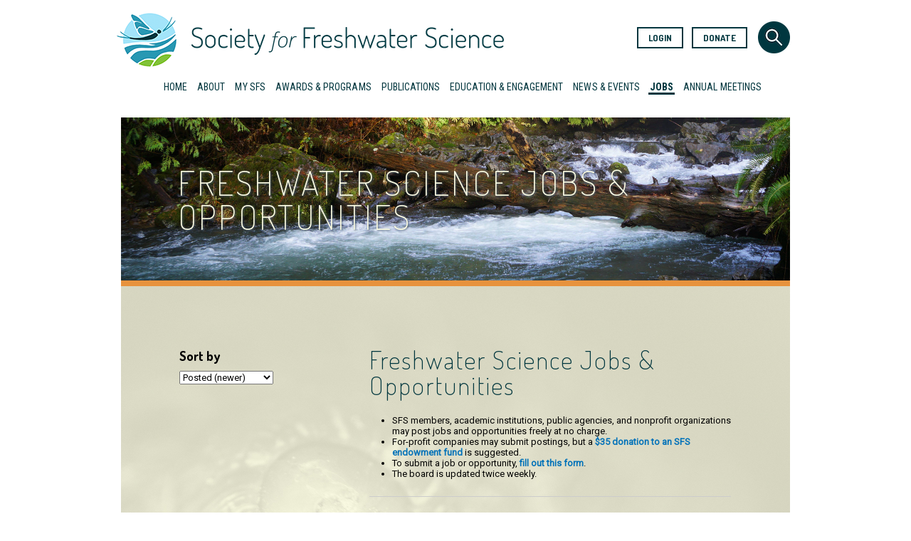

--- FILE ---
content_type: text/html; charset=utf-8
request_url: https://freshwater-science.org/Classifieds/How-to-post-an-ad.cfm?page=5
body_size: 6653
content:
<!DOCTYPE html>
<html  lang="en" dir="ltr">
<head>
  <meta charset="utf-8" />
<link rel="shortcut icon" href="https://freshwater-science.org/sites/all/themes/sfs_zen_theme/favicons/favicon-96x96.png" type="image/png" />
<meta name="generator" content="Drupal 7 (https://www.drupal.org)" />
<link rel="canonical" href="https://freshwater-science.org/Classifieds/How-to-post-an-ad.cfm" />
<link rel="shortlink" href="https://freshwater-science.org/Classifieds/How-to-post-an-ad.cfm" />
  <title>Freshwater Science Jobs & Opportunities | Page 6 | Society for Freshwater Science</title>

      <meta name="MobileOptimized" content="width">
    <meta name="HandheldFriendly" content="true">
    <meta name="viewport" content="width=device-width, initial-scale=1.0">
      <script src="https://use.typekit.net/enj3wva.js"></script>
    <script>try{Typekit.load({ async: true });}catch(e){}</script>
  <link type="text/css" rel="stylesheet" href="https://freshwater-science.org/sites/default/files/css/css_QY595F-OoIPbqRHYhOydK1Ln0CXEcnJX8oaOA_bkIBI.css" media="all" />
<link type="text/css" rel="stylesheet" href="https://freshwater-science.org/sites/default/files/css/css_s88fSzOwLVYWyQY7I6R0oy1CqKnk3axxrRaVpfY_faw.css" media="all" />
<link type="text/css" rel="stylesheet" href="https://freshwater-science.org/sites/default/files/css/css_k2sNIXbaWNWgtudz9plz9gXrZCFWYtf8EcBcDzDk92o.css" media="all" />
<link type="text/css" rel="stylesheet" href="https://freshwater-science.org/sites/default/files/css/css_8refjqNOp_m78j2XIPPddyz9Rv4_QRYYQ_6XuC0lXts.css" media="all" />
<style>.layout-3col{background-color:#fcfce3 !important;background-image:url('https://freshwater-science.org/sites/default/files/shell.jpg') !important;background-repeat:no-repeat !important;background-attachment:scroll !important;background-position:left top !important;}
</style>
  <script src="https://freshwater-science.org/sites/default/files/js/js_s7yA-hwRxnKty__ED6DuqmTMKG39xvpRyrtyCrbWH4M.js"></script>
<script src="https://freshwater-science.org/sites/default/files/js/js_b1PFniPxyI9hPM6we3Pkj3Qg4FxHrT9qxp8wKJw6MrI.js"></script>
<script src="https://freshwater-science.org/sites/default/files/js/js_gHk2gWJ_Qw_jU2qRiUmSl7d8oly1Cx7lQFrqcp3RXcI.js"></script>
<script src="https://freshwater-science.org/sites/default/files/js/js_pA284U55sVDSLAJGp8tdTZSDdFg1Of8EY9ku7p6l7Qw.js"></script>
<script src="https://www.googletagmanager.com/gtag/js?id=UA-16578504-1"></script>
<script>window.dataLayer = window.dataLayer || [];function gtag(){dataLayer.push(arguments)};gtag("js", new Date());gtag("set", "developer_id.dMDhkMT", true);gtag("config", "UA-16578504-1", {"groups":"default","anonymize_ip":true});</script>
<script src="https://freshwater-science.org/sites/default/files/js/js_tohoW3twjd_OSPfKXmVI7MehgV6-owA0T9aRVyG2VmA.js"></script>
<script src="https://freshwater-science.org/sites/default/files/js/js_9XX3DHg_E5XBdPidj-ll5TGtZ4Gxt-9-XiN1BIJIxIs.js"></script>
<script>jQuery.extend(Drupal.settings, {"basePath":"\/","pathPrefix":"","setHasJsCookie":0,"ajaxPageState":{"theme":"sfs_zen_theme","theme_token":"h6ZrIPVIl-whaC9oJV9hWLZ93UMqKffu-WvXEbJdoRg","js":{"sites\/all\/modules\/contrib\/jquery_update\/replace\/jquery\/1.8\/jquery.min.js":1,"misc\/jquery-extend-3.4.0.js":1,"misc\/jquery-html-prefilter-3.5.0-backport.js":1,"misc\/jquery.once.js":1,"misc\/drupal.js":1,"sites\/all\/libraries\/chosen\/chosen.jquery.min.js":1,"misc\/form-single-submit.js":1,"sites\/all\/modules\/contrib\/entityreference\/js\/entityreference.js":1,"https:\/\/platform.twitter.com\/widgets.js":1,"sites\/all\/modules\/contrib\/better_exposed_filters\/better_exposed_filters.js":1,"sites\/all\/modules\/contrib\/ctools\/js\/auto-submit.js":1,"sites\/all\/modules\/contrib\/google_analytics\/googleanalytics.js":1,"https:\/\/www.googletagmanager.com\/gtag\/js?id=UA-16578504-1":1,"0":1,"sites\/all\/modules\/contrib\/chosen\/chosen.js":1,"sites\/all\/themes\/sfs_zen_theme\/js\/script.js":1},"css":{"modules\/system\/system.base.css":1,"modules\/system\/system.menus.css":1,"modules\/system\/system.messages.css":1,"modules\/system\/system.theme.css":1,"sites\/all\/libraries\/chosen\/chosen.css":1,"sites\/all\/modules\/contrib\/chosen\/css\/chosen-drupal.css":1,"sites\/all\/modules\/contrib\/date\/date_api\/date.css":1,"sites\/all\/modules\/contrib\/date\/date_popup\/themes\/datepicker.1.7.css":1,"modules\/field\/theme\/field.css":1,"modules\/node\/node.css":1,"modules\/poll\/poll.css":1,"modules\/search\/search.css":1,"modules\/user\/user.css":1,"sites\/all\/modules\/contrib\/views\/css\/views.css":1,"sites\/all\/modules\/contrib\/ctools\/css\/ctools.css":1,"sites\/all\/modules\/addtoany\/addtoany.css":1,"sites\/all\/themes\/sfs_zen_theme\/system.base.css":1,"sites\/all\/themes\/sfs_zen_theme\/system.menus.css":1,"sites\/all\/themes\/sfs_zen_theme\/system.messages.css":1,"sites\/all\/themes\/sfs_zen_theme\/system.theme.css":1,"sites\/all\/themes\/sfs_zen_theme\/comment.css":1,"sites\/all\/themes\/sfs_zen_theme\/node.css":1,"sites\/all\/themes\/sfs_zen_theme\/css\/styles.css":1,"0":1}},"better_exposed_filters":{"datepicker":false,"slider":false,"settings":[],"autosubmit":false,"views":{"classifieds":{"displays":{"page":{"filters":[]}}},"footer":{"displays":{"block_1":{"filters":[]},"block_3":{"filters":[]},"block_4":{"filters":[]},"block_6":{"filters":[]}}}}},"chosen":{"selector":"select:visible","minimum_single":20,"minimum_multiple":20,"minimum_width":0,"options":{"allow_single_deselect":false,"disable_search":false,"disable_search_threshold":0,"search_contains":false,"placeholder_text_multiple":"Choose some options","placeholder_text_single":"Choose an option","no_results_text":"No results match","inherit_select_classes":true}},"urlIsAjaxTrusted":{"\/classifieds\/How-to-post-an-ad.cfm":true,"\/Classifieds\/How-to-post-an-ad.cfm?page=5":true},"googleanalytics":{"account":["UA-16578504-1"],"trackOutbound":1,"trackMailto":1,"trackDownload":1,"trackDownloadExtensions":"7z|aac|arc|arj|asf|asx|avi|bin|csv|doc(x|m)?|dot(x|m)?|exe|flv|gif|gz|gzip|hqx|jar|jpe?g|js|mp(2|3|4|e?g)|mov(ie)?|msi|msp|pdf|phps|png|ppt(x|m)?|pot(x|m)?|pps(x|m)?|ppam|sld(x|m)?|thmx|qtm?|ra(m|r)?|sea|sit|tar|tgz|torrent|txt|wav|wma|wmv|wpd|xls(x|m|b)?|xlt(x|m)|xlam|xml|z|zip"}});</script>
      <!--[if lt IE 9]>
    <script src="/sites/all/themes/zen/js/html5shiv.min.js"></script>
    <![endif]-->
      <link rel="apple-touch-icon" sizes="57x57" href="/sites/all/themes/sfs_zen_theme/favicons/apple-icon-57x57.png">
    <link rel="apple-touch-icon" sizes="60x60" href="/sites/all/themes/sfs_zen_theme/favicons/apple-icon-60x60.png">
    <link rel="apple-touch-icon" sizes="72x72" href="/sites/all/themes/sfs_zen_theme/favicons/apple-icon-72x72.png">
    <link rel="apple-touch-icon" sizes="76x76" href="/sites/all/themes/sfs_zen_theme/favicons/apple-icon-76x76.png">
    <link rel="apple-touch-icon" sizes="114x114" href="/sites/all/themes/sfs_zen_theme/favicons/apple-icon-114x114.png">
    <link rel="apple-touch-icon" sizes="120x120" href="/sites/all/themes/sfs_zen_theme/favicons/apple-icon-120x120.png">
    <link rel="apple-touch-icon" sizes="144x144" href="/sites/all/themes/sfs_zen_theme/favicons/apple-icon-144x144.png">
    <link rel="apple-touch-icon" sizes="152x152" href="/sites/all/themes/sfs_zen_theme/favicons/apple-icon-152x152.png">
    <link rel="apple-touch-icon" sizes="180x180" href="/sites/all/themes/sfs_zen_theme/favicons/apple-icon-180x180.png">
    <link rel="icon" type="image/png" sizes="192x192" href="/sites/all/themes/sfs_zen_theme/favicons/android-icon-192x192.png">
    <link rel="icon" type="image/png" sizes="32x32" href="/sites/all/themes/sfs_zen_theme/favicons/favicon-32x32.png">
    <link rel="icon" type="image/png" sizes="96x96" href="/sites/all/themes/sfs_zen_theme/favicons/favicon-96x96.png">
    <link rel="icon" type="image/png" sizes="16x16" href="/sites/all/themes/sfs_zen_theme/favicons/favicon-16x16.png">
    <link rel="manifest" href="/sites/all/themes/sfs_zen_theme/favicons/manifest.json">
    <meta name="msapplication-TileColor" content="#ffffff">
    <meta name="msapplication-TileImage" content="/sites/all/themes/sfs_zen_theme/favicons/ms-icon-144x144.png">
    <meta name="theme-color" content="#ffffff">
</head>
<body class="html not-front not-logged-in one-sidebar sidebar-first page-classifieds page-classifieds-how-to-post-an-adcfm section-classifieds page-views" >
      <p class="skip-link__wrapper">
      <a href="#main-menu" class="skip-link visually-hidden visually-hidden--focusable" id="skip-link">Jump to navigation</a>
    </p>
      
<div class="layout-center">

  <header class="header" role="banner">
		<div class="header-inner">
							<a href="/" title="Home" rel="home" class="header__logo"><img src="https://freshwater-science.org/sites/default/files/sfswordmarklogo.png" alt="Home" class="header__logo-image" /></a>
			
			
			
			  <div class="header__region region region-header">
    <div class="block block-block sfs-block-anon-login-link first odd" id="block-block-21">

      
  <p><a href="https://www.members-freshwater-science.org" target="_blank">Login</a></p>

</div>
<div class="block block-agentic-sfs even" id="block-agentic-sfs-sfs-donate-link">

      
  <a href="/donate">Donate</a>
</div>
<div class="block block-search sfs-block-search-form odd" role="search" id="block-search-form">

      
  <form action="/Classifieds/How-to-post-an-ad.cfm?page=5" method="post" id="search-block-form" accept-charset="UTF-8"><div><div class="container-inline">
      <h2 class="element-invisible">Search form</h2>
    <div class="form-item form-type-textfield form-item-search-block-form">
  <label class="element-invisible" for="edit-search-block-form--2">Search </label>
 <input title="Enter the terms you wish to search for." type="text" id="edit-search-block-form--2" name="search_block_form" value="" size="15" maxlength="128" class="form-text" />
</div>
<div class="form-actions form-wrapper" id="edit-actions"><input type="submit" id="edit-submit" name="op" value="Search" class="form-submit" /></div><input type="hidden" name="form_build_id" value="form-adbHrPx89xvGh7t4qW3pggb6cdy_BfBTjYbOau0ABBc" />
<input type="hidden" name="form_id" value="search_block_form" />
</div>
</div></form>
</div>
<div class="block block-sfs-burger-menu burger-menu last even" id="block-sfs-burger-menu-sfs-burger-menu">

      
  <div class="menu-trigger"><span></span></div>
</div>
  </div>
		</div>
  </header>
	  <div class="region region-menu-section">
    <div class="block block-system block-menu first odd" role="navigation" id="block-system-main-menu">

      
  <ul class="menu"><li class="menu__item is-leaf first leaf"><a href="/home" class="menu__link">Home</a></li>
<li class="menu__item is-expanded expanded"><a href="/about" class="menu__link">About</a><ul class="menu"><li class="menu__item is-leaf first leaf"><a href="/contact-us" class="menu__link">Contact Us</a></li>
<li class="menu__item is-leaf leaf"><a href="/about/why-join-sfs" class="menu__link">Why Join SFS?</a></li>
<li class="menu__item is-collapsed collapsed"><a href="/about/science-policy" class="menu__link">Science &amp; Policy</a></li>
<li class="menu__item is-collapsed collapsed"><a href="/about/society-governance" class="menu__link">Society Governance</a></li>
<li class="menu__item is-leaf leaf"><a href="/about/taxonomic-certification" class="menu__link">Taxonomic Certification</a></li>
<li class="menu__item is-leaf leaf"><a href="/privacy" class="menu__link">Data Privacy Policy</a></li>
<li class="menu__item is-leaf last leaf"><a href="/strategic-plan" class="menu__link">Strategic Plan</a></li>
</ul></li>
<li class="menu__item is-expanded expanded"><a href="/my-sfs" class="menu__link">My SFS</a><ul class="menu"><li class="menu__item is-leaf first leaf"><a href="https://www.members-freshwater-science.org" target="_blank" class="menu__link">Member Login</a></li>
<li class="menu__item is-leaf leaf"><a href="/blog-categories/presidents-environment" class="menu__link">President&#039;s Environment</a></li>
<li class="menu__item is-leaf leaf"><a href="/my-sfs/freshwater-niche" class="menu__link">Find Your Niche</a></li>
<li class="menu__item is-leaf leaf"><a href="/awards-programs/resolutions-appreciation" class="menu__link">Resolutions of Appreciation</a></li>
<li class="menu__item is-collapsed collapsed"><a href="/my-sfs/students" class="menu__link">Students</a></li>
<li class="menu__item is-leaf leaf"><a href="/my-sfs/diversity-inclusivity" class="menu__link">Diversity &amp; Inclusivity</a></li>
<li class="menu__item is-leaf leaf"><a href="/my-sfs/early-career" class="menu__link">Early Career</a></li>
<li class="menu__item is-collapsed collapsed"><a href="/my-sfs/chapters" class="menu__link">Chapters</a></li>
<li class="menu__item is-leaf last leaf"><a href="/in-memoriam" class="menu__link">In Memoriam</a></li>
</ul></li>
<li class="menu__item is-expanded expanded"><a href="/awards-programs" class="menu__link">Awards &amp; Programs</a><ul class="menu"><li class="menu__item is-collapsed first collapsed"><a href="/awards-programs/sfs-fellows" class="menu__link">SFS Fellows</a></li>
<li class="menu__item is-collapsed collapsed"><a href="/awards-programs/career-awards" class="menu__link">Career Awards</a></li>
<li class="menu__item is-collapsed collapsed"><a href="/awards-programs/endowment-award-program" class="menu__link">Endowment Awards</a></li>
<li class="menu__item is-leaf leaf"><a href="/awards-programs/conservation-research-award" class="menu__link">Grad Conservation Research Award</a></li>
<li class="menu__item is-collapsed collapsed"><a href="/awards-programs/student-presentation-awards" class="menu__link">Student Presentation Awards</a></li>
<li class="menu__item is-collapsed collapsed"><a href="/awards-programs/instars-program" class="menu__link">Instars &amp; Emerge Program</a></li>
<li class="menu__item is-collapsed last collapsed"><a href="/headwaters-leadership-academy" class="menu__link">Headwaters Leadership Academy</a></li>
</ul></li>
<li class="menu__item is-expanded expanded"><a href="/publications" class="menu__link">Publications</a><ul class="menu"><li class="menu__item is-collapsed first collapsed"><a href="/publications/freshwater-science-issues" class="menu__link">Freshwater Science</a></li>
<li class="menu__item is-leaf leaf"><a href="/publications/in-drift" class="menu__link">In the Drift</a></li>
<li class="menu__item is-leaf leaf"><a href="/publications/stay-fresh" class="menu__link">Stay Fresh!</a></li>
<li class="menu__item is-leaf leaf"><a href="/publications/headwaters" class="menu__link">Headwaters</a></li>
<li class="menu__item is-leaf last leaf"><a href="/publications/bibliographies" class="menu__link">SFS Bibliographies</a></li>
</ul></li>
<li class="menu__item is-expanded expanded"><a href="/education-engagement" class="menu__link">Education &amp; Engagement</a><ul class="menu"><li class="menu__item is-collapsed first collapsed"><a href="/education-outreach/making-waves" class="menu__link">Making Waves</a></li>
<li class="menu__item is-leaf leaf"><a href="/education-outreach/media-libraries" class="menu__link">Media Libraries</a></li>
<li class="menu__item is-leaf last leaf"><a href="/education-outreach/brochures" class="menu__link">SFS Brochures</a></li>
</ul></li>
<li class="menu__item is-expanded expanded"><a href="/news-events" class="menu__link">News &amp; Events</a><ul class="menu"><li class="menu__item is-leaf first leaf"><a href="/news" class="menu__link">News</a></li>
<li class="menu__item is-collapsed last collapsed"><a href="/events" class="menu__link">Events</a></li>
</ul></li>
<li class="menu__item is-leaf is-active-trail leaf active-trail"><a href="/classifieds" class="menu__link is-active-trail is-active active-trail active">Jobs</a></li>
<li class="menu__item is-expanded last expanded"><a href="/annual-meeting-info" class="menu__link">Annual Meetings</a><ul class="menu"><li class="menu__item is-leaf first leaf"><a href="http://sfsannualmeeting.org" class="menu__link">2026 Annual Meeting</a></li>
<li class="menu__item is-leaf leaf"><a href="/annual-meeting-philosophy" class="menu__link">Annual Meeting Philosophy</a></li>
<li class="menu__item is-leaf leaf"><a href="https://sfsannualmeeting.org/SearchAll.cfm" class="menu__link">Abstract Search</a></li>
<li class="menu__item is-leaf leaf"><a href="https://freshwater-science.org/about/society-governance/code-of-conduct" class="menu__link">Code of Conduct</a></li>
<li class="menu__item is-leaf last leaf"><a href="/annual-meeting-info/previous-meetings" class="menu__link">Previous Meetings</a></li>
</ul></li>
</ul>
</div>
<div class="block block-menu-block main-menu-block last even" role="navigation" id="block-menu-block-3">

      
  <div class="menu-block-wrapper menu-block-3 menu-name-main-menu parent-mlid-0 menu-level-1">
  <ul class="menu"><li class="menu__item is-leaf first leaf menu-mlid-1147"><a href="/home" class="menu__link">Home</a></li>
<li class="menu__item is-expanded expanded menu-mlid-1148"><a href="/about" class="menu__link">About</a><ul class="menu"><li class="menu__item is-leaf first leaf menu-mlid-2892"><a href="/contact-us" class="menu__link">Contact Us</a></li>
<li class="menu__item is-leaf leaf menu-mlid-1336"><a href="/about/why-join-sfs" class="menu__link">Why Join SFS?</a></li>
<li class="menu__item is-leaf is-parent leaf has-children menu-mlid-1432"><a href="/about/science-policy" class="menu__link">Science &amp; Policy</a></li>
<li class="menu__item is-leaf is-parent leaf has-children menu-mlid-1462"><a href="/about/society-governance" class="menu__link">Society Governance</a></li>
<li class="menu__item is-leaf leaf menu-mlid-1434"><a href="/about/taxonomic-certification" class="menu__link">Taxonomic Certification</a></li>
<li class="menu__item is-leaf leaf menu-mlid-2890"><a href="/privacy" class="menu__link">Data Privacy Policy</a></li>
<li class="menu__item is-leaf last leaf menu-mlid-2794"><a href="/strategic-plan" class="menu__link">Strategic Plan</a></li>
</ul></li>
<li class="menu__item is-expanded expanded menu-mlid-1441"><a href="/my-sfs" class="menu__link">My SFS</a><ul class="menu"><li class="menu__item is-leaf first leaf menu-mlid-1480"><a href="https://www.members-freshwater-science.org" target="_blank" class="menu__link">Member Login</a></li>
<li class="menu__item is-leaf leaf menu-mlid-1457"><a href="/blog-categories/presidents-environment" class="menu__link">President&#039;s Environment</a></li>
<li class="menu__item is-leaf leaf menu-mlid-1601"><a href="/my-sfs/freshwater-niche" class="menu__link">Find Your Niche</a></li>
<li class="menu__item is-leaf leaf menu-mlid-2785"><a href="/awards-programs/resolutions-appreciation" class="menu__link">Resolutions of Appreciation</a></li>
<li class="menu__item is-leaf is-parent leaf has-children menu-mlid-1584"><a href="/my-sfs/students" class="menu__link">Students</a></li>
<li class="menu__item is-leaf leaf menu-mlid-1458"><a href="/my-sfs/diversity-inclusivity" class="menu__link">Diversity &amp; Inclusivity</a></li>
<li class="menu__item is-leaf leaf menu-mlid-1456"><a href="/my-sfs/early-career" class="menu__link">Early Career</a></li>
<li class="menu__item is-leaf is-parent leaf has-children menu-mlid-1464"><a href="/my-sfs/chapters" class="menu__link">Chapters</a></li>
<li class="menu__item is-leaf last leaf menu-mlid-2893"><a href="/in-memoriam" class="menu__link">In Memoriam</a></li>
</ul></li>
<li class="menu__item is-expanded expanded menu-mlid-1433"><a href="/awards-programs" class="menu__link">Awards &amp; Programs</a><ul class="menu"><li class="menu__item is-leaf is-parent first leaf has-children menu-mlid-1446"><a href="/awards-programs/sfs-fellows" class="menu__link">SFS Fellows</a></li>
<li class="menu__item is-leaf is-parent leaf has-children menu-mlid-1560"><a href="/awards-programs/career-awards" class="menu__link">Career Awards</a></li>
<li class="menu__item is-leaf is-parent leaf has-children menu-mlid-1477"><a href="/awards-programs/endowment-award-program" class="menu__link">Endowment Awards</a></li>
<li class="menu__item is-leaf leaf menu-mlid-1569"><a href="/awards-programs/conservation-research-award" class="menu__link">Grad Conservation Research Award</a></li>
<li class="menu__item is-leaf is-parent leaf has-children menu-mlid-1568"><a href="/awards-programs/student-presentation-awards" class="menu__link">Student Presentation Awards</a></li>
<li class="menu__item is-leaf is-parent leaf has-children menu-mlid-1454"><a href="/awards-programs/instars-program" class="menu__link">Instars &amp; Emerge Program</a></li>
<li class="menu__item is-leaf is-parent last leaf has-children menu-mlid-2898"><a href="/headwaters-leadership-academy" class="menu__link">Headwaters Leadership Academy</a></li>
</ul></li>
<li class="menu__item is-expanded expanded menu-mlid-1332"><a href="/publications" class="menu__link">Publications</a><ul class="menu"><li class="menu__item is-leaf is-parent first leaf has-children menu-mlid-1581"><a href="/publications/freshwater-science-issues" class="menu__link">Freshwater Science</a></li>
<li class="menu__item is-leaf leaf menu-mlid-1582"><a href="/publications/in-drift" class="menu__link">In the Drift</a></li>
<li class="menu__item is-leaf leaf menu-mlid-1578"><a href="/publications/stay-fresh" class="menu__link">Stay Fresh!</a></li>
<li class="menu__item is-leaf leaf menu-mlid-2190"><a href="/publications/headwaters" class="menu__link">Headwaters</a></li>
<li class="menu__item is-leaf last leaf menu-mlid-1583"><a href="/publications/bibliographies" class="menu__link">SFS Bibliographies</a></li>
</ul></li>
<li class="menu__item is-expanded expanded menu-mlid-1334"><a href="/education-engagement" class="menu__link">Education &amp; Engagement</a><ul class="menu"><li class="menu__item is-leaf is-parent first leaf has-children menu-mlid-1579"><a href="/education-outreach/making-waves" class="menu__link">Making Waves</a></li>
<li class="menu__item is-leaf leaf menu-mlid-1587"><a href="/education-outreach/media-libraries" class="menu__link">Media Libraries</a></li>
<li class="menu__item is-leaf last leaf menu-mlid-1588"><a href="/education-outreach/brochures" class="menu__link">SFS Brochures</a></li>
</ul></li>
<li class="menu__item is-expanded expanded menu-mlid-1436"><a href="/news-events" class="menu__link">News &amp; Events</a><ul class="menu"><li class="menu__item is-leaf first leaf menu-mlid-1333"><a href="/news" class="menu__link">News</a></li>
<li class="menu__item is-leaf is-parent last leaf has-children menu-mlid-1437"><a href="/events" class="menu__link">Events</a></li>
</ul></li>
<li class="menu__item is-leaf is-active-trail leaf active-trail menu-mlid-1335"><a href="/classifieds" class="menu__link is-active-trail is-active active-trail active">Jobs</a></li>
<li class="menu__item is-expanded last expanded menu-mlid-1907"><a href="/annual-meeting-info" class="menu__link">Annual Meetings</a><ul class="menu"><li class="menu__item is-leaf first leaf menu-mlid-2907"><a href="http://sfsannualmeeting.org" class="menu__link">2026 Annual Meeting</a></li>
<li class="menu__item is-leaf leaf menu-mlid-2889"><a href="/annual-meeting-philosophy" class="menu__link">Annual Meeting Philosophy</a></li>
<li class="menu__item is-leaf leaf menu-mlid-1924"><a href="https://sfsannualmeeting.org/SearchAll.cfm" class="menu__link">Abstract Search</a></li>
<li class="menu__item is-leaf leaf menu-mlid-2904"><a href="https://freshwater-science.org/about/society-governance/code-of-conduct" class="menu__link">Code of Conduct</a></li>
<li class="menu__item is-leaf last leaf menu-mlid-1908"><a href="/annual-meeting-info/previous-meetings" class="menu__link">Previous Meetings</a></li>
</ul></li>
</ul></div>

</div>
  </div>
	<div class="breadcrumb-bar">
			</div>
	  <div class="region region-hero">
    <div class="block block-headerimage sfs-block-header-image first last odd" id="block-headerimage-1">

      
  
  
  <div class="field field-name-field-image field-type-image field-label-hidden"><div class="field-items"><div class="field-item even"><img src="https://freshwater-science.org/sites/default/files/39358189684_4dbb510727_k.png" width="940" height="238" alt="" /></div></div></div>
  
</div>
  </div>
  <div class="layout-3col layout-swap">
        <main class="layout-3col__right-content" role="main">
            <a href="#skip-link" class="visually-hidden visually-hidden--focusable" id="main-content">Back to top</a>
            									<h1 class="page-title">Freshwater Science Jobs &amp; Opportunities</h1>
				                                          


<div class="view view-classifieds view-id-classifieds view-display-id-page view-dom-id-71a8d446c7123482a080233b6827e122">
            <div class="view-header">
      <h2>Freshwater Science Jobs &amp; Opportunities</h2>
<ul>
<li>SFS members, academic institutions, public agencies, and nonprofit organizations may post jobs and opportunities freely at no charge.</li>
<li>For-profit companies may submit postings, but a <b><a href="https://freshwater-science.org/donate" target="_blank">$35 donation to an SFS endowment fund</a></b> is suggested.</li>
<li>To submit a job or opportunity, <b><a href="https://forms.gle/bRYgHx2sLC9wk9cJ6" target="_blank">fill out this form</a></b>.</li>
<li>The board is updated twice weekly.</li>
</ul>
<hr />
    </div>
  
  
  
  
      <h2 class="element-invisible">Pages</h2><div class="item-list"><ul class="pager"><li class="pager-first first"><a title="Go to first page" href="/Classifieds/How-to-post-an-ad.cfm">« first</a></li>
<li class="pager-previous"><a title="Go to previous page" href="/Classifieds/How-to-post-an-ad.cfm?page=1">‹ previous</a></li>
<li class="pager-item"><a title="Go to page 1" href="/Classifieds/How-to-post-an-ad.cfm">1</a></li>
<li class="pager-item"><a title="Go to page 2" href="/Classifieds/How-to-post-an-ad.cfm?page=1">2</a></li>
<li class="pager-current last">3</li>
</ul></div>  
  
  
  
  
</div>          </main>

    <div class="layout-swap__top layout-3col__full">

      <a href="#skip-link" class="visually-hidden visually-hidden--focusable" id="main-menu" tabindex="-1">Back to top</a>

              <nav class="main-menu" role="navigation">
          <h2 class="visually-hidden">Main menu</h2><ul class="navbar clearfix"><li class="menu-1147 first"><a href="/home">Home</a></li>
<li class="menu-1148"><a href="/about">About</a></li>
<li class="menu-1441"><a href="/my-sfs">My SFS</a></li>
<li class="menu-1433"><a href="/awards-programs">Awards &amp; Programs</a></li>
<li class="menu-1332"><a href="/publications">Publications</a></li>
<li class="menu-1334"><a href="/education-engagement">Education &amp; Engagement</a></li>
<li class="menu-1436"><a href="/news-events">News &amp; Events</a></li>
<li class="menu-1335 active-trail"><a href="/classifieds" class="active-trail active">Jobs</a></li>
<li class="menu-1907 last"><a href="/annual-meeting-info">Annual Meetings</a></li>
</ul>        </nav>
      
      
    </div>

          <aside class="layout-3col__left-sidebar" role="complementary">
        
<div class="block block-views first last odd" id="block-views-exp-classifieds-page">

      
  <form class="ctools-auto-submit-full-form" action="/classifieds/How-to-post-an-ad.cfm" method="get" id="views-exposed-form-classifieds-page" accept-charset="UTF-8"><div><div class="views-exposed-form">
  <div class="views-exposed-widgets clearfix">
              <div class="views-exposed-widget views-widget-sort-by">
        <div class="form-item form-type-select form-item-sort-by">
  <label for="edit-sort-by">Sort by </label>
 <select id="edit-sort-by" name="sort_by" class="form-select"><option value="field_ad_posted_date_value" selected="selected">Posted (newer)</option><option value="field_ad_posted_date_value_1">Posted (older)</option><option value="field_ad_expiration_date_value_1">Expiration (sooner)</option><option value="field_ad_expiration_date_value">Expiration (later)</option></select>
</div>
      </div>
      <div class="views-exposed-widget views-widget-sort-order">
              </div>
                <div class="views-exposed-widget views-submit-button">
      <input class="ctools-use-ajax ctools-auto-submit-click js-hide element-hidden form-submit" type="submit" id="edit-submit-classifieds" value="Filter Classifieds" />    </div>
      </div>
</div>
</div></form>
</div>
      </aside>
    
    
  </div>
	<div class="second-content-section">
			</div>
	<div class="third-content-section">
			</div>
	<div class="footer-wrapper">
		  <footer class="footer region region-footer" role="contentinfo">
    <div class="block block-views first odd" id="block-views-footer-block-1">

      
  <div class="view view-footer view-id-footer view-display-id-block_1 view-dom-id-99cc0a30af8f1d70c93cb3a28c82bb2e">
        
  
  
      <div class="view-content">
        <div class="views-row views-row-1 views-row-odd views-row-first views-row-last">
      
  <div class="views-field views-field-field-footer-address">        <div class="field-content"><p>SFS Member Services at ASN Events</p>
</div>  </div>  
  <div class="views-field views-field-field-footer-phone">        <div class="field-content">(+61) 03 8650 4395</div>  </div>  
  <div class="views-field views-field-field-contact-e-mail">        <div class="field-content"><a href="mailto:sfs@asnevents.net.au">sfs@asnevents.net.au</a></div>  </div>  </div>
    </div>
  
  
  
  
  
  
</div>
</div>
<div class="block block-views even" id="block-views-footer-block-3">

        <h2 class="block__title">Connect</h2>
    
  <div class="view view-footer view-id-footer view-display-id-block_3 social-links-block view-dom-id-14eb187ebd3f8532b3baf4228a87939b">
        
  
  
      <div class="view-content">
        <div class="views-row views-row-1 views-row-odd views-row-first views-row-last">
      
  <div class="views-field views-field-field-facebook">        <div class="field-content"><a href="https://www.facebook.com/FreshwaterScience/" target="_blank"><i class="fa fa-facebook"></i></a></div>  </div>  
  <div class="views-field views-field-field-youtube">        <div class="field-content"><a href="https://www.youtube.com/channel/UCQqhHAP1bqaxrmftJnkYOug" target="_blank"><i class="fa fa-youtube-play"></i></a></div>  </div>  
  <div class="views-field views-field-field-twitter">        <div class="field-content"><a href="https://www.twitter.com/BenthosNews" target="_blank"><i class="fa fa-twitter"></i></a></div>  </div>  
  <div class="views-field views-field-field-instagram">        <div class="field-content"><a href="https://www.instagram.com/freshwater_science/" target="_blank"><i class="fa fa-instagram"></i></a></div>  </div>  </div>
    </div>
  
  
  
  
  
  
</div>
</div>
<div class="block block-views odd" id="block-views-footer-block-4">

      
  <div class="view view-footer view-id-footer view-display-id-block_4 view-dom-id-a064a7fcd11d888c386e070d3da2b2c8">
        
  
  
      <div class="view-content">
        <div class="views-row views-row-1 views-row-odd views-row-first views-row-last">
      
  <div class="views-field views-field-field-copyright">        <div class="field-content">Copyright © 2017 Society for Freshwater Science</div>  </div>  </div>
    </div>
  
  
  
  
  
  
</div>
</div>
<div class="block block-views even" id="block-views-footer-block-6">

      
  <div class="view view-footer view-id-footer view-display-id-block_6 view-dom-id-904e9991b4b769247ba4d24c039db90f">
        
  
  
      <div class="view-content">
        <div class="views-row views-row-1 views-row-odd views-row-first views-row-last">
      
  <div class="views-field views-field-field-privacy-policy">        <div class="field-content"><a href="/privacy">Privacy Policy and Terms of Use</a></div>  </div>  </div>
    </div>
  
  
  
  
  
  
</div>
</div>
<div class="block block-agentic-sfs last odd" id="block-agentic-sfs-empowered-by-agentic">

      
  <div class="empowered-by">Empowered by <a href="http://agentic.ca" target="_blank">Agentic</a></div>
</div>
  </footer>
	</div>
</div>

  </body>
</html>


--- FILE ---
content_type: text/css
request_url: https://freshwater-science.org/sites/default/files/css/css_8refjqNOp_m78j2XIPPddyz9Rv4_QRYYQ_6XuC0lXts.css
body_size: 17514
content:
@import url("//fonts.googleapis.com/css?family=Roboto|Roboto+Condensed:200,300,400,500,600,700");@import url("//fonts.googleapis.com/css?family=Dosis:200,300,400,500,600,700");*{box-sizing:border-box;}html{font-size:100%;line-height:1.5em;font-family:Verdana,Tahoma,"DejaVu Sans",sans-serif;-ms-text-size-adjust:100%;-webkit-text-size-adjust:100%;min-height:100%;}@media print{html{font-size:12pt;}}body{margin:0;padding:0;color:#000;background-color:#fff;}article,aside,details,figcaption,figure,footer,header,main,menu,nav,section,summary{display:block;}audio,canvas,progress,video{display:inline-block;}audio:not([controls]){display:none;height:0;}progress{vertical-align:baseline;}template,[hidden]{display:none;}a{color:#0072b9;-webkit-text-decoration-skip:objects;}:visited{color:#003353;}a:active{color:#c00;}a:active:not(.button){background-color:transparent;}a:active,a:hover{outline-width:0;}@media print{:link,:visited{text-decoration:underline;}a[href]:after{content:" (" attr(href) ")";font-weight:normal;font-size:16px;text-decoration:none;}a[href^='javascript:']:after,a[href^='#']:after{content:'';}}h1,.header__site-name{font-size:2rem;line-height:3rem;margin-top:1.5rem;margin-bottom:1.5rem;}h2{font-size:1.5rem;line-height:2.25rem;margin-top:1.5rem;margin-bottom:1.5rem;}h3{font-size:1.25rem;line-height:2.25rem;margin-top:1.5rem;margin-bottom:1.5rem;}h4{font-size:1rem;line-height:1.5rem;margin-top:1.5rem;margin-bottom:1.5rem;}h5{font-size:0.875rem;line-height:1.5rem;margin-top:1.5rem;margin-bottom:1.5rem;}h6{font-size:0.625rem;line-height:1.5rem;margin-top:1.5rem;margin-bottom:1.5rem;}abbr[title]{border-bottom:0;text-decoration:underline;text-decoration:underline dotted;}@media print{abbr[title]:after{content:" (" attr(title) ")";}}b,strong{font-weight:inherit;}strong,b{font-weight:bolder;}pre,code,kbd,samp,var{font-family:Menlo,"DejaVu Sans Mono","Ubuntu Mono",Courier,"Courier New",monospace,sans-serif;font-size:1em;}dfn{font-style:italic;}mark{background-color:#ff0;color:#000;}small{font-size:0.875rem;}sub,sup{font-size:0.625rem;line-height:0;position:relative;vertical-align:baseline;}sub{bottom:-.25em;}sup{top:-.5em;}.divider,hr{margin:1.5rem 0;border:0;border-top:1px solid #cccccc;}.divider > :first-child,hr > :first-child{margin-top:1.5rem;}blockquote{margin:1.5rem 2rem;}dl,menu,ol,ul{margin:1.5rem 0;}ol ol,ol ul,ul ol,ul ul{margin:0;}dd{margin:0 0 0 32px;}[dir="rtl"] dd{margin:0 32px 0 0;}menu,ol,ul{padding:0 0 0 32px;}[dir="rtl"] menu,[dir="rtl"]
ol,[dir="rtl"]
ul{padding:0 32px 0 0;}figure{margin:1.5rem 0;}hr{box-sizing:content-box;height:0;overflow:visible;}p,pre{margin:1.5rem 0;}img{border-style:none;}img,svg{max-width:100%;height:auto;}svg:not(:root){overflow:hidden;}button,input,optgroup,select,textarea{box-sizing:border-box;max-width:100%;font:inherit;margin:0;}button{overflow:visible;}button,select{text-transform:none;}input{overflow:visible;}[type='number']::-webkit-inner-spin-button,[type='number']::-webkit-outer-spin-button{height:auto;}[type='search']{-webkit-appearance:textfield;outline-offset:-2px;}[type='search']::-webkit-search-cancel-button,[type='search']::-webkit-search-decoration{-webkit-appearance:none;}::-webkit-input-placeholder{color:inherit;opacity:.54;}::-webkit-file-upload-button{-webkit-appearance:button;font:inherit;}.button,button,html [type='button'],[type='reset'],[type='submit']{-moz-appearance:button;-webkit-appearance:button;}.button,button,[type='button'],[type='reset'],[type='submit']{display:inline-block;padding:2px 6px;line-height:inherit;text-decoration:none;cursor:pointer;color:#000;}.button::-moz-focus-inner,button::-moz-focus-inner,[type='button']::-moz-focus-inner,[type='reset']::-moz-focus-inner,[type='submit']::-moz-focus-inner{border-style:none;padding:0;}.button:-moz-focusring,button:-moz-focusring,[type='button']:-moz-focusring,[type='reset']:-moz-focusring,[type='submit']:-moz-focusring{outline:1px dotted ButtonText;}.button:hover,.button:focus,.button:active,button:hover,button:focus,button:active,[type='button']:hover,[type='button']:focus,[type='button']:active,[type='reset']:hover,[type='reset']:focus,[type='reset']:active,[type='submit']:hover,[type='submit']:focus,[type='submit']:active{text-decoration:none;color:#000;}[disabled].button,button[disabled],[disabled][type='button'],[disabled][type='reset'],[disabled][type='submit']{cursor:default;color:#999999;}[disabled].button:hover,button[disabled]:hover,[disabled][type='button']:hover,[disabled][type='reset']:hover,[disabled][type='submit']:hover,[disabled].button:focus,button[disabled]:focus,[disabled][type='button']:focus,[disabled][type='reset']:focus,[disabled][type='submit']:focus,[disabled].button:active,button[disabled]:active,[disabled][type='button']:active,[disabled][type='reset']:active,[disabled][type='submit']:active{color:#999999;}[type='checkbox'],[type='radio']{box-sizing:border-box;padding:0;}fieldset{padding:0.525rem 0.9375rem 0.975rem;border:1px solid #cccccc;margin:0 2px;}legend{box-sizing:border-box;display:table;max-width:100%;white-space:normal;color:inherit;margin-left:-5px;padding:0 5px;}label{display:block;font-weight:bold;}optgroup{font-weight:bold;}textarea{overflow:auto;}table{margin:1.5rem 0;border-collapse:collapse;border-spacing:0;width:100%;}td,th{padding:0;}.layout-3col{margin-left:-20px;margin-right:-20px;padding-left:0;padding-right:0;}.layout-3col:before{content:"";display:table;}.layout-3col:after{content:"";display:table;clear:both;}.layout-3col__full,.layout-3col__left-content,.layout-3col__right-content,.layout-3col__left-sidebar,.layout-3col__right-sidebar,.layout-3col__first-left-sidebar,.layout-3col__second-left-sidebar,.layout-3col__col-1,.layout-3col__col-2,.layout-3col__col-3,.layout-3col__col-4,.layout-3col__col-x{clear:both;padding-left:20px;padding-right:20px;float:left;width:100%;margin-left:0%;margin-right:-100%;}[dir="rtl"] .layout-3col__full,[dir="rtl"] .layout-3col__left-content,[dir="rtl"] .layout-3col__right-content,[dir="rtl"] .layout-3col__left-sidebar,[dir="rtl"] .layout-3col__right-sidebar,[dir="rtl"] .layout-3col__first-left-sidebar,[dir="rtl"] .layout-3col__second-left-sidebar,[dir="rtl"] .layout-3col__col-1,[dir="rtl"] .layout-3col__col-2,[dir="rtl"] .layout-3col__col-3,[dir="rtl"] .layout-3col__col-4,[dir="rtl"] .layout-3col__col-x{float:right;margin-right:0%;margin-left:-100%;}@media (min-width:777px){.layout-3col{margin-left:-12px;margin-right:-13px;padding-left:0;padding-right:0;}.layout-3col:before{content:"";display:table;}.layout-3col:after{content:"";display:table;clear:both;}[dir="rtl"] .layout-3col{margin-left:-13px;margin-right:-12px;}.layout-3col__full,.layout-3col__left-content,.layout-3col__right-content,.layout-3col__left-sidebar,.layout-3col__right-sidebar{float:left;width:100%;margin-left:0%;margin-right:-100%;padding-left:12px;padding-right:13px;}[dir="rtl"] .layout-3col__full,[dir="rtl"] .layout-3col__left-content,[dir="rtl"] .layout-3col__right-content,[dir="rtl"] .layout-3col__left-sidebar,[dir="rtl"] .layout-3col__right-sidebar{float:right;margin-right:0%;margin-left:-100%;}[dir="rtl"] .layout-3col__full,[dir="rtl"] .layout-3col__left-content,[dir="rtl"] .layout-3col__right-content,[dir="rtl"] .layout-3col__left-sidebar,[dir="rtl"] .layout-3col__right-sidebar{padding-left:13px;padding-right:12px;}.layout-3col__first-left-sidebar,.layout-3col__col-1,.layout-3col__col-3,.layout-3col__col-x:nth-child(2n + 1){float:left;width:50%;margin-left:0%;margin-right:-100%;padding-left:12px;padding-right:13px;}[dir="rtl"] .layout-3col__first-left-sidebar,[dir="rtl"] .layout-3col__col-1,[dir="rtl"] .layout-3col__col-3,[dir="rtl"] .layout-3col__col-x:nth-child(2n + 1){float:right;margin-right:0%;margin-left:-100%;}[dir="rtl"] .layout-3col__first-left-sidebar,[dir="rtl"] .layout-3col__col-1,[dir="rtl"] .layout-3col__col-3,[dir="rtl"] .layout-3col__col-x:nth-child(2n + 1){padding-left:13px;padding-right:12px;}.layout-3col__second-left-sidebar,.layout-3col__col-2,.layout-3col__col-4,.layout-3col__col-x:nth-child(2n){clear:none;float:left;width:50%;margin-left:50%;margin-right:-100%;padding-left:12px;padding-right:13px;}[dir="rtl"] .layout-3col__second-left-sidebar,[dir="rtl"] .layout-3col__col-2,[dir="rtl"] .layout-3col__col-4,[dir="rtl"] .layout-3col__col-x:nth-child(2n){float:right;margin-right:50%;margin-left:-100%;}[dir="rtl"] .layout-3col__second-left-sidebar,[dir="rtl"] .layout-3col__col-2,[dir="rtl"] .layout-3col__col-4,[dir="rtl"] .layout-3col__col-x:nth-child(2n){padding-left:13px;padding-right:12px;}}@media (min-width:999px){.layout-3col__full{float:left;width:100%;margin-left:0%;margin-right:-100%;}[dir="rtl"] .layout-3col__full{float:right;margin-right:0%;margin-left:-100%;}.layout-3col__left-content{float:left;width:66.66667%;margin-left:0%;margin-right:-100%;}[dir="rtl"] .layout-3col__left-content{float:right;margin-right:0%;margin-left:-100%;}.layout-3col__right-content{float:left;width:66.66667%;margin-left:33.33333%;margin-right:-100%;}[dir="rtl"] .layout-3col__right-content{float:right;margin-right:33.33333%;margin-left:-100%;}.layout-3col__left-sidebar,.layout-3col__first-left-sidebar,.layout-3col__second-left-sidebar{clear:right;float:right;width:33.33333%;margin-right:66.66667%;margin-left:-100%;}[dir="rtl"] .layout-3col__left-sidebar,[dir="rtl"] .layout-3col__first-left-sidebar,[dir="rtl"] .layout-3col__second-left-sidebar{clear:left;}[dir="rtl"] .layout-3col__left-sidebar,[dir="rtl"] .layout-3col__first-left-sidebar,[dir="rtl"] .layout-3col__second-left-sidebar{float:left;margin-left:66.66667%;margin-right:-100%;}.layout-3col__right-sidebar{clear:right;float:right;width:33.33333%;margin-right:0%;margin-left:-100%;}[dir="rtl"] .layout-3col__right-sidebar{clear:left;}[dir="rtl"] .layout-3col__right-sidebar{float:left;margin-left:0%;margin-right:-100%;}.layout-3col__col-1,.layout-3col__col-x:nth-child(3n+1){clear:both;float:left;width:33.33333%;margin-left:0%;margin-right:-100%;}[dir="rtl"] .layout-3col__col-1,[dir="rtl"] .layout-3col__col-x:nth-child(3n+1){float:right;margin-right:0%;margin-left:-100%;}.layout-3col__col-2,.layout-3col__col-x:nth-child(3n+2){clear:none;float:left;width:33.33333%;margin-left:33.33333%;margin-right:-100%;}[dir="rtl"] .layout-3col__col-2,[dir="rtl"] .layout-3col__col-x:nth-child(3n+2){float:right;margin-right:33.33333%;margin-left:-100%;}.layout-3col__col-3,.layout-3col__col-x:nth-child(3n){clear:none;float:left;width:33.33333%;margin-left:66.66667%;margin-right:-100%;}[dir="rtl"] .layout-3col__col-3,[dir="rtl"] .layout-3col__col-x:nth-child(3n){float:right;margin-right:66.66667%;margin-left:-100%;}.layout-3col__col-4{display:none;}}.layout-3col__grid-item-container{padding-left:0;padding-right:0;}.layout-3col__grid-item-container:before{content:"";display:table;}.layout-3col__grid-item-container:after{content:"";display:table;clear:both;}.layout-center{padding-left:20px;padding-right:20px;margin:0 auto;max-width:1165px;}@media (min-width:777px){.layout-center{padding-left:12px;padding-right:13px;}[dir="rtl"] .layout-center{padding-left:13px;padding-right:12px;}}.layout-center--shared-grid,.layout-center.layout-3col{padding-left:0;padding-right:0;}.layout-swap{position:relative;}@media (min-width:555px){.layout-swap{padding-top:48px;}}@media (min-width:555px){.layout-swap__top{position:absolute;top:0;height:48px;width:100%;}}.box{margin-bottom:1.5rem;border:5px solid #cccccc;padding:1em;}.box__title{margin:0;}.box:focus,.box:hover,.box.is-focus,.box--is-focus{border-color:#000;}.box--highlight{border-color:#0072b9;}.clearfix:before,.header:before,.tabs:before{content:'';display:table;}.clearfix:after,.header:after,.tabs:after{content:'';display:table;clear:both;}.comment__section,.comments{margin:1.5rem 0;}.comment__title{margin:0;}.comment__permalink{text-transform:uppercase;font-size:75%;}.comment--preview,.comment-preview{background-color:#ffffdb;}.comment--nested,.indented{margin-left:32px;}[dir="rtl"] .comment--nested,[dir="rtl"] .indented{margin-left:0;margin-right:32px;}.header__logo{float:left;margin:0 10px 0 0;padding:0;}[dir="rtl"] .header__logo{float:right;margin:0 0 0 10px;}.header__logo-image{vertical-align:bottom;}.header__name-and-slogan{float:left;}.header__site-name{margin:0;}.header__site-link:link,.header__site-link:visited{color:#000;text-decoration:none;}.header__site-link:hover,.header__site-link:focus{text-decoration:underline;}.header__site-slogan{margin:0;}.header__secondary-menu{float:right;}[dir="rtl"] .header__secondary-menu{float:left;}.header__region{clear:both;}.hidden,html.js .js-hidden,html.js .element-hidden,html.js .js-hide{display:none;}.highlight-mark,.new,.update{color:#c00;background-color:transparent;}.inline-links,.inline.links{padding:0;}.inline-links__item,.inline.links li{display:inline;list-style-type:none;padding:0 1em 0 0;}[dir="rtl"] .inline-links__item,[dir="rtl"] .inline.links li,.inline.links [dir="rtl"] li{display:inline-block;padding:0 0 0 1em;}.inline-sibling,.field-label-inline .field-label,span.field-label{display:inline;margin-right:10px;}[dir="rtl"] .inline-sibling,[dir="rtl"] .field-label-inline .field-label,.field-label-inline [dir="rtl"] .field-label,[dir="rtl"] span.field-label{margin-right:0;margin-left:10px;}.inline-sibling__child,.inline-sibling *,.field-label-inline .field-label *,span.field-label *{display:inline;}.inline-sibling__adjacent,.inline-sibling + *,.inline-sibling + * > :first-child,.inline-sibling + * > :first-child > :first-child,.field-label-inline .field-label + *,span.field-label + *,.field-label-inline .field-label + * > :first-child,span.field-label + * > :first-child,.field-label-inline .field-label + * > :first-child > :first-child,span.field-label + * > :first-child > :first-child{display:inline;}.field-label-inline .field-label,.field-label-inline .field-items{float:none;}.messages,.messages--status{margin:1.5rem 0;position:relative;padding:10px 10px 10px 44px;border:1px solid #0072b9;}[dir="rtl"] .messages,[dir="rtl"] .messages--status{padding:10px 44px 10px 10px;background-position:99% 8px;}.messages__icon{position:absolute;top:50%;left:10px;height:24px;width:24px;margin-top:-12px;line-height:1;}[dir="rtl"] .messages__icon{left:auto;right:0;}.messages__icon path{fill:#0072b9;}.messages__highlight,.messages--error .error,.messages.error .error{color:#000;}.messages__list{margin:0;}.messages__item{list-style-image:none;}.messages--ok-color,.messages,.messages--status,.ok,.revision-current{background-color:#f6fcff;color:#0072b9;}.messages--warning-color,.messages--warning,.messages.warning,.warning{background-color:#ffffe6;color:#000;}.messages--error-color,.messages--error,.messages.error,.error{background-color:#fff0f0;color:#c00;}.messages--warning,.messages.warning{border-color:#ff0;}.messages--warning path,.messages.warning path{fill:#ff0;}.messages--error,.messages.error{border-color:#c00;}.messages--error path,.messages.error path{fill:#c00;}@media print{.print-none,.toolbar,.action-links,.links,.book-navigation,.forum-topic-navigation,.feed-icons{display:none;}}.responsive-video,.media-youtube-video,.media-vimeo-preview-wrapper{position:relative;padding-bottom:56.25%;padding-top:25px;height:0;}.responsive-video__embed,.responsive-video iframe,.media-youtube-video iframe,.media-vimeo-preview-wrapper iframe{position:absolute;top:0;left:0;width:100%;height:100%;}.responsive-video--4-3{padding-bottom:75%;}.visually-hidden,.element-invisible,.element-focusable,.breadcrumb__title,.main-navigation .block-menu .block__title,.main-navigation .block-menu-block .block__title{position:absolute !important;height:1px;width:1px;overflow:hidden;clip:rect(1px,1px,1px,1px);word-wrap:normal;}.visually-hidden--off,.visually-hidden--focusable:active,.visually-hidden--focusable:focus,.element-focusable:active,.element-focusable:focus{position:static !important;clip:auto;height:auto;width:auto;overflow:visible;}.watermark{font-family:Impact,"Arial Narrow",Helvetica,sans-serif;font-weight:bold;text-transform:uppercase;display:block;height:0;overflow:visible;background-color:transparent;color:#eeeeee;font-size:75px;line-height:1;text-align:center;text-shadow:0 0 1px rgba(0,0,0,0.1);word-wrap:break-word;}@media print{.breadcrumb{display:none;}}.breadcrumb__list{margin:0;padding:0;}.breadcrumb__item{display:inline;list-style-type:none;margin:0;padding:0;}.more-link,.more-help-link{text-align:right;}[dir="rtl"] .more-link,[dir="rtl"] .more-help-link{text-align:left;}.more-link__help-icon,.more-help-link a{padding:1px 0 1px 20px;background-image:url(/sites/all/themes/sfs_zen_theme/sass/navigation/more-link/more-link__help-icon.svg);background-position:0 50%;background-repeat:no-repeat;}[dir="rtl"] .more-link__help-icon,[dir="rtl"] .more-help-link a,.more-help-link [dir="rtl"] a{padding:1px 20px 1px 0;background-position:100% 50%;}.nav-menu__item,.menu__item{list-style-image:url(/sites/all/themes/sfs_zen_theme/sass/navigation/nav-menu/leaf.svg);list-style-type:square;}.nav-menu__item.is-expanded,.nav-menu__item--is-expanded,.is-expanded.menu__item,.menu__item.is-expanded{list-style-image:url(/sites/all/themes/sfs_zen_theme/sass/navigation/nav-menu/expanded.svg);list-style-type:circle;}.nav-menu__item.is-collapsed,.nav-menu__item--is-collapsed,.is-collapsed.menu__item,.menu__item.is-collapsed{list-style-image:url(/sites/all/themes/sfs_zen_theme/sass/navigation/nav-menu/collapsed.svg);list-style-type:disc;}[dir="rtl"] .nav-menu__item.is-collapsed,[dir="rtl"] .nav-menu__item--is-collapsed,[dir="rtl"] .is-collapsed.menu__item,[dir="rtl"] .menu__item.is-collapsed{list-style-image:url(/sites/all/themes/sfs_zen_theme/sass/navigation/nav-menu/collapsed-rtl.svg);}.nav-menu__link.is-active,.nav-menu__link--is-active,.menu a.active{color:#000;}.navbar,.main-navigation .links,.main-navigation .menu{margin:0;padding:0;text-align:left;}[dir="rtl"] .navbar,[dir="rtl"] .main-navigation .links,.main-navigation [dir="rtl"] .links,[dir="rtl"]
.main-navigation .menu,.main-navigation [dir="rtl"] .menu{text-align:right;}.navbar__item,.navbar li,.main-navigation .links li,.main-navigation .menu li{float:left;padding:0 10px 0 0;list-style-type:none;list-style-image:none;}[dir="rtl"] .navbar__item,[dir="rtl"]
.navbar li,[dir="rtl"] .main-navigation .links li,.main-navigation [dir="rtl"] .links li,[dir="rtl"]
.main-navigation .menu li,.main-navigation [dir="rtl"] .menu li{float:right;padding:0 0 0 10px;}.pager{clear:both;padding:0;text-align:center;}@media print{.pager{display:none;}}.pager__item,.pager__current-item,.pager-current,.pager-item,.pager-first,.pager-previous,.pager-next,.pager-last,.pager-ellipsis{display:inline;padding:0 .5em;list-style-type:none;background-image:none;}.pager__current-item,.pager-current{font-weight:bold;}.skip-link{display:block;padding:2px 0 3px;text-align:center;}.skip-link:link,.skip-link:visited{background-color:#666666;color:#fff;}.skip-link__wrapper{margin:0;}@media print{.skip-link__wrapper{display:none;}}.tabs{margin:1.125rem 0 0;line-height:1.875rem;border-bottom:1px solid #cccccc \0/ie;background-image:linear-gradient(to top,#cccccc 1px,transparent 1px);padding:0 2px;list-style:none;white-space:nowrap;}@media print{.tabs{display:none;}}.tabs__tab{float:left;margin:0 3px;border:1px solid #cccccc;border-top-left-radius:8px;border-top-right-radius:8px;border-bottom-color:transparent;border-bottom:0 \0/ie;overflow:hidden;background:#dddddd;}[dir="rtl"] .tabs__tab{float:right;}.tabs__tab.is-active{border-bottom-color:#fff;}.tabs__tab-link{padding:0 1.5rem;display:block;text-decoration:none;transition:color .3s,background .3s,border .3s;text-shadow:#fff 0 1px 0;color:#000;background:#dddddd;letter-spacing:1px;}.tabs__tab-link:focus,.tabs__tab-link:hover{background:#eaeaea;}.tabs__tab-link:active,.tabs__tab-link.is-active,.tabs__tab-link--is-active{background:#fff;text-shadow:none;}.tabs--off,.views-displays .secondary{margin:0;border-bottom:0;padding:0;background-image:none;}.tabs--secondary{margin-top:1.5rem;font-size:0.875rem;background-image:none;}.tabs + .tabs--secondary{margin-top:0;background-image:linear-gradient(to top,#cccccc 1px,transparent 1px);}.tabs--secondary .tabs__tab{margin:0.5625rem 0.1875rem;border:0;background:transparent;}[dir="rtl"] .tabs--secondary .tabs__tab{float:right;}.tabs--secondary .tabs__tab.is-active{border-bottom-color:transparent;}.tabs--secondary .tabs__tab-link{border:1px solid #cccccc;border-radius:24px;color:#666666;background:#f1f1f1;letter-spacing:normal;}.tabs--secondary .tabs__tab-link:focus,.tabs--secondary .tabs__tab-link:hover{color:#333333;background:#dddddd;border-color:#999999;}.tabs--secondary .tabs__tab-link:active,.tabs--secondary .tabs__tab-link.is-active,.tabs--secondary .tabs__tab-link--is-active{color:white;text-shadow:#333333 0 1px 0;background:#666666;border-color:black;}.autocomplete,.form-autocomplete{background-image:url(/sites/all/themes/sfs_zen_theme/sass/forms/autocomplete/throbber-inactive.png);background-position:100% center;background-repeat:no-repeat;}[dir="rtl"] .autocomplete,[dir="rtl"] .form-autocomplete{background-position:0% center;}.autocomplete__list-wrapper,#autocomplete{border:1px solid;overflow:hidden;position:absolute;z-index:100;}.autocomplete__list,#autocomplete ul{list-style:none;list-style-image:none;margin:0;padding:0;}.autocomplete__list-item,#autocomplete li{background:#fff;color:#000;cursor:default;white-space:pre;}.autocomplete__list-item.is-selected,.autocomplete__list-item--is-selected,#autocomplete li.is-selected,#autocomplete .selected{background:#0072b9;color:#fff;}.autocomplete.is-throbbing,.autocomplete--is-throbbing,.is-throbbing.form-autocomplete,.form-autocomplete.throbbing{background-image:url(/sites/all/themes/sfs_zen_theme/sass/forms/autocomplete/throbber-active.gif);}.collapsible-fieldset,.collapsible{position:relative;}.collapsible-fieldset__legend,.collapsible .fieldset-legend{display:block;padding-left:15px;background-image:url(/sites/all/themes/sfs_zen_theme/sass/forms/collapsible-fieldset/expanded.svg);background-position:4px 50%;background-repeat:no-repeat;}[dir="rtl"] .collapsible-fieldset__legend,[dir="rtl"] .collapsible .fieldset-legend,.collapsible [dir="rtl"] .fieldset-legend{padding-left:0;padding-right:15px;background-position:right 4px top 50%;}.collapsible-fieldset__summary,.collapsible .fieldset-legend .summary{color:#999999;font-size:.9em;margin-left:.5em;}.collapsible-fieldset.is-collapsed,.collapsible-fieldset--is-collapsed,.is-collapsed.collapsible,.collapsible.collapsed{border-bottom-width:0;border-left-width:0;border-right-width:0;height:1em;}.collapsible-fieldset.is-collapsed .collapsible-fieldset__wrapper,.collapsible-fieldset--is-collapsed__wrapper,.is-collapsed.collapsible .collapsible-fieldset__wrapper,.collapsible.collapsed .fieldset-wrapper{display:none;}.collapsible-fieldset.is-collapsed .collapsible-fieldset__legend,.collapsible-fieldset--is-collapsed__legend,.is-collapsed.collapsible .collapsible-fieldset__legend,.collapsible.collapsed .fieldset-legend,.collapsible-fieldset.is-collapsed .collapsible .fieldset-legend,.collapsible .collapsible-fieldset.is-collapsed .fieldset-legend,.is-collapsed.collapsible .fieldset-legend{background-image:url(/sites/all/themes/sfs_zen_theme/sass/forms/collapsible-fieldset/collapsed.svg);background-position:4px 50%;}[dir="rtl"] .collapsible-fieldset.is-collapsed .collapsible-fieldset__legend,[dir="rtl"] .collapsible-fieldset--is-collapsed__legend,[dir="rtl"] .is-collapsed.collapsible .collapsible-fieldset__legend,[dir="rtl"] .collapsible.collapsed .fieldset-legend,.collapsible.collapsed [dir="rtl"] .fieldset-legend,[dir="rtl"] .collapsible-fieldset.is-collapsed .collapsible .fieldset-legend,.collapsible [dir="rtl"] .collapsible-fieldset.is-collapsed .fieldset-legend,[dir="rtl"] .is-collapsed.collapsible .fieldset-legend{background-image:url(/sites/all/themes/sfs_zen_theme/sass/forms/collapsible-fieldset/collapsed-rtl.svg);background-position:right 4px top 50%;}.form-item{margin:1.5rem 0;}.form-item__required,.form-required{color:#c00;}.form-item__description,.form-item .description{font-size:0.875rem;}.form-item--inline div,.form-item--inline label,.container-inline .form-item div,.container-inline .form-item label{display:inline;}.form-item--inline__exception,.container-inline .fieldset-wrapper{display:block;}.form-item--tight,.form-item--radio,.form-type-radio,.form-type-checkbox,.password-parent,.confirm-parent,table .form-item{margin:0;}.form-item--radio .form-item__label,.form-item--radio__label,.form-type-radio .form-item__label,.form-type-checkbox .form-item__label,label.option{display:inline;font-weight:normal;}.form-item--radio .form-item__description,.form-item--radio__description,.form-type-radio .form-item__description,.form-type-checkbox .form-item__description,.form-type-radio .description,.form-type-checkbox .description,.form-item--radio .form-item .description,.form-item .form-item--radio .description,.form-type-radio .form-item .description,.form-item .form-type-radio .description,.form-type-checkbox .form-item .description,.form-item
.form-type-checkbox .description{margin-left:1.4em;}.form-item.is-error .form-item__widget,.form-item--is-error__widget,.form-item.is-error input,.form-item.is-error textarea,.form-item.is-error select,.form-item--is-error input,.form-item--is-error textarea,.form-item--is-error select,.form-item input.error,.form-item textarea.error,.form-item select.error{border:1px solid #c00;}.form-table__sticky-header,.sticky-header{position:fixed;visibility:hidden;margin-top:0;background-color:#fff;}.form-table__sticky-header.is-sticky,.form-table__sticky-header--is-sticky,.is-sticky.sticky-header{visibility:visible;}.form-table__header,.form-table th,form table th{border-bottom:3px solid #cccccc;padding-right:1em;text-align:left;}[dir="rtl"] .form-table__header,[dir="rtl"] .form-table th,.form-table [dir="rtl"] th,[dir="rtl"] form table th,form table [dir="rtl"] th{text-align:right;padding-left:1em;padding-right:0;}.form-table__body,.form-table tbody,form table tbody{border-top:1px solid #cccccc;}.form-table__row,.form-table tbody tr,form table tbody tr{padding:.1em .6em;border-bottom:1px solid #cccccc;background-color:#eeeeee;}.form-table__row:nth-child(even),.form-table tbody tr:nth-child(even),form table tbody tr:nth-child(even){background-color:#fff;}.form-table__row.is-active,.form-table__row--is-active,.form-table tbody tr.is-active,form table tbody tr.is-active,td.active{background-color:#dddddd;}.form-table__row.is-disabled,.form-table__row--is-disabled,.form-table tbody tr.is-disabled,form table tbody tr.is-disabled,td.menu-disabled{background:#cccccc;}.form-table__row.is-selected,.form-table__row--is-selected,.form-table tbody tr.is-selected,form table tbody tr.is-selected,tr.selected td{background:ivory;}.form-table__list,.form-table ul,form table ul{margin:0;}.form-table__narrow-column,.form-table th.form-table__narrow-column,form table th.form-table__narrow-column,td .checkbox,th .checkbox{width:-moz-min-content;width:-webkit-min-content;text-align:center;}.progress-bar,.progress{font-weight:bold;}.progress-bar__bar,.progress .bar{border-radius:3px;margin:0 .2em;border:1px solid #666666;background-color:#cccccc;}.progress-bar__fill,.progress .filled{height:1.5em;width:5px;background:#0072b9 url(/sites/all/themes/sfs_zen_theme/sass/forms/progress-bar/progress-bar.gif) repeat 0 0;}.progress-bar__percentage,.progress .percentage{float:right;}[dir="rtl"] .progress-bar__percentage,[dir="rtl"] .progress .percentage,.progress [dir="rtl"] .percentage{float:left;}.progress-bar--inline,.ajax-progress-bar{width:16em;display:inline-block;}[dir="rtl"] .progress-bar--inline,[dir="rtl"] .ajax-progress-bar{float:right;}.progress-throbber,.ajax-progress{display:inline-block;}[dir="rtl"] .progress-throbber,[dir="rtl"] .ajax-progress{float:right;}.progress-throbber__widget,.ajax-progress .throbber{background:url(/sites/all/themes/sfs_zen_theme/sass/forms/progress-throbber/progress-throbber.gif) no-repeat 0 -18px transparent;float:left;height:15px;margin:2px;width:15px;}[dir="rtl"] .progress-throbber__widget,[dir="rtl"] .ajax-progress .throbber,.ajax-progress [dir="rtl"] .throbber{float:right;}.progress-throbber__widget-in-tr,tr .ajax-progress .throbber{margin:0 2px;}.progress-throbber__message,.ajax-progress .message{padding-left:20px;}.resizable-textarea,.resizable-textarea textarea{width:100%;vertical-align:bottom;}.resizable-textarea__grippie,.resizable-textarea .grippie{background:url(/sites/all/themes/sfs_zen_theme/sass/forms/resizable-textarea/grippie.png) no-repeat center 2px #eeeeee;border:1px solid #cccccc;border-top-width:0;cursor:s-resize;height:9px;overflow:hidden;}.table-drag__wrapper,body.drag{cursor:move;}.table-drag__item,tr.drag{background-color:#ffffdb;}.table-drag__item-previous,tr.drag-previous{background-color:#ffffc2;}.table-drag__handle,.tabledrag-handle{cursor:move;float:left;height:1.7em;margin-left:-1em;overflow:hidden;text-decoration:none;font-size:12px;}[dir="rtl"] .table-drag__handle,[dir="rtl"] .tabledrag-handle{float:right;margin-right:-1em;margin-left:0;}.table-drag__handle:focus,.table-drag__handle:hover,.tabledrag-handle:focus,.tabledrag-handle:hover{text-decoration:none;}.table-drag__handle-icon,.tabledrag-handle .handle{box-sizing:content-box;background:url(/sites/all/themes/sfs_zen_theme/sass/forms/table-drag/handle-icon.png) no-repeat 6px 9px;height:13px;margin:-.4em .5em;padding:.42em .5em;width:13px;}.table-drag__handle.is-hover .table-drag__handle-icon,.table-drag__handle-icon--is-hover,.is-hover.tabledrag-handle .table-drag__handle-icon,.tabledrag-handle-hover .handle,.table-drag__handle.is-hover .tabledrag-handle .handle,.tabledrag-handle .table-drag__handle.is-hover .handle,.is-hover.tabledrag-handle .handle{background-position:6px -11px;}.table-drag__toggle-weight-wrapper,.tabledrag-toggle-weight-wrapper{text-align:right;}[dir="rtl"] .table-drag__toggle-weight-wrapper,[dir="rtl"] .tabledrag-toggle-weight-wrapper{text-align:left;}.table-drag__toggle-weight,.tabledrag-toggle-weight{font-size:.9em;}.table-drag__indentation,.indentation{float:left;height:1.7em;margin:-.4em .2em -.4em -.4em;padding:.42em 0 .42em .6em;width:20px;}[dir="rtl"] .table-drag__indentation,[dir="rtl"] .indentation{float:right;margin:-.4em -.4em -.4em .2em;padding:.42em .6em .42em 0;}.table-drag__tree-child,.table-drag__tree-child-last,.tree-child-last,.table-drag__tree-child-horizontal,.tree-child-horizontal,.tree-child{background:url(/sites/all/themes/sfs_zen_theme/sass/forms/table-drag/tree-child.png) no-repeat 11px center;}[dir="rtl"] .table-drag__tree-child,[dir="rtl"] .table-drag__tree-child-last,[dir="rtl"] .tree-child-last,[dir="rtl"] .table-drag__tree-child-horizontal,[dir="rtl"] .tree-child-horizontal,[dir="rtl"] .tree-child{background-position:-65px center;}.table-drag__tree-child-last,.tree-child-last{background-image:url(/sites/all/themes/sfs_zen_theme/sass/forms/table-drag/tree-child-last.png);}.table-drag__tree-child-horizontal,.tree-child-horizontal{background-position:-11px center;}@font-face{font-family:'FontAwesome';src:url(/sites/all/themes/sfs_zen_theme/fonts/fontawesome-webfont.eot?v=4.7.0);src:url(/sites/all/themes/sfs_zen_theme/fonts/fontawesome-webfont.eot?#iefix&v=4.7.0) format("embedded-opentype"),url(/sites/all/themes/sfs_zen_theme/fonts/fontawesome-webfont.woff2?v=4.7.0) format("woff2"),url(/sites/all/themes/sfs_zen_theme/fonts/fontawesome-webfont.woff?v=4.7.0) format("woff"),url(/sites/all/themes/sfs_zen_theme/fonts/fontawesome-webfont.ttf?v=4.7.0) format("truetype"),url(/sites/all/themes/sfs_zen_theme/fonts/fontawesome-webfont.svg?v=4.7.0#fontawesomeregular) format("svg");font-weight:normal;font-style:normal;}.fa{display:inline-block;font:normal normal normal 14px/1 FontAwesome;font-size:inherit;text-rendering:auto;-webkit-font-smoothing:antialiased;-moz-osx-font-smoothing:grayscale;}.fa-lg{font-size:1.33333333em;line-height:0.75em;vertical-align:-15%;}.fa-2x{font-size:2em;}.fa-3x{font-size:3em;}.fa-4x{font-size:4em;}.fa-5x{font-size:5em;}.fa-fw{width:1.28571429em;text-align:center;}.fa-ul{padding-left:0;margin-left:2.14285714em;list-style-type:none;}.fa-ul > li{position:relative;}.fa-li{position:absolute;left:-2.14285714em;width:2.14285714em;top:0.14285714em;text-align:center;}.fa-li.fa-lg{left:-1.85714286em;}.fa-border{padding:.2em .25em .15em;border:solid 0.08em #eeeeee;border-radius:.1em;}.fa-pull-left{float:left;}.fa-pull-right{float:right;}.fa.fa-pull-left{margin-right:.3em;}.fa.fa-pull-right{margin-left:.3em;}.pull-right{float:right;}.pull-left{float:left;}.fa.pull-left{margin-right:.3em;}.fa.pull-right{margin-left:.3em;}.fa-spin{-webkit-animation:fa-spin 2s infinite linear;animation:fa-spin 2s infinite linear;}.fa-pulse{-webkit-animation:fa-spin 1s infinite steps(8);animation:fa-spin 1s infinite steps(8);}@-webkit-keyframes fa-spin{0%{-webkit-transform:rotate(0deg);transform:rotate(0deg);}100%{-webkit-transform:rotate(359deg);transform:rotate(359deg);}}@keyframes fa-spin{0%{-webkit-transform:rotate(0deg);transform:rotate(0deg);}100%{-webkit-transform:rotate(359deg);transform:rotate(359deg);}}.fa-rotate-90{-ms-filter:"progid:DXImageTransform.Microsoft.BasicImage(rotation=1)";-webkit-transform:rotate(90deg);-ms-transform:rotate(90deg);transform:rotate(90deg);}.fa-rotate-180{-ms-filter:"progid:DXImageTransform.Microsoft.BasicImage(rotation=2)";-webkit-transform:rotate(180deg);-ms-transform:rotate(180deg);transform:rotate(180deg);}.fa-rotate-270{-ms-filter:"progid:DXImageTransform.Microsoft.BasicImage(rotation=3)";-webkit-transform:rotate(270deg);-ms-transform:rotate(270deg);transform:rotate(270deg);}.fa-flip-horizontal{-ms-filter:"progid:DXImageTransform.Microsoft.BasicImage(rotation=0, mirror=1)";-webkit-transform:scale(-1,1);-ms-transform:scale(-1,1);transform:scale(-1,1);}.fa-flip-vertical{-ms-filter:"progid:DXImageTransform.Microsoft.BasicImage(rotation=2, mirror=1)";-webkit-transform:scale(1,-1);-ms-transform:scale(1,-1);transform:scale(1,-1);}:root .fa-rotate-90,:root .fa-rotate-180,:root .fa-rotate-270,:root .fa-flip-horizontal,:root .fa-flip-vertical{-webkit-filter:none;filter:none;}.fa-stack{position:relative;display:inline-block;width:2em;height:2em;line-height:2em;vertical-align:middle;}.fa-stack-1x,.fa-stack-2x{position:absolute;left:0;width:100%;text-align:center;}.fa-stack-1x{line-height:inherit;}.fa-stack-2x{font-size:2em;}.fa-inverse{color:#ffffff;}.fa-glass:before{content:"\f000";}.fa-music:before{content:"\f001";}.fa-search:before{content:"\f002";}.fa-envelope-o:before{content:"\f003";}.fa-heart:before{content:"\f004";}.fa-star:before{content:"\f005";}.fa-star-o:before{content:"\f006";}.fa-user:before{content:"\f007";}.fa-film:before{content:"\f008";}.fa-th-large:before{content:"\f009";}.fa-th:before{content:"\f00a";}.fa-th-list:before{content:"\f00b";}.fa-check:before{content:"\f00c";}.fa-remove:before,.fa-close:before,.fa-times:before{content:"\f00d";}.fa-search-plus:before{content:"\f00e";}.fa-search-minus:before{content:"\f010";}.fa-power-off:before{content:"\f011";}.fa-signal:before{content:"\f012";}.fa-gear:before,.fa-cog:before{content:"\f013";}.fa-trash-o:before{content:"\f014";}.fa-home:before{content:"\f015";}.fa-file-o:before{content:"\f016";}.fa-clock-o:before{content:"\f017";}.fa-road:before{content:"\f018";}.fa-download:before{content:"\f019";}.fa-arrow-circle-o-down:before{content:"\f01a";}.fa-arrow-circle-o-up:before{content:"\f01b";}.fa-inbox:before{content:"\f01c";}.fa-play-circle-o:before{content:"\f01d";}.fa-rotate-right:before,.fa-repeat:before{content:"\f01e";}.fa-refresh:before{content:"\f021";}.fa-list-alt:before{content:"\f022";}.fa-lock:before{content:"\f023";}.fa-flag:before{content:"\f024";}.fa-headphones:before{content:"\f025";}.fa-volume-off:before{content:"\f026";}.fa-volume-down:before{content:"\f027";}.fa-volume-up:before{content:"\f028";}.fa-qrcode:before{content:"\f029";}.fa-barcode:before{content:"\f02a";}.fa-tag:before{content:"\f02b";}.fa-tags:before{content:"\f02c";}.fa-book:before{content:"\f02d";}.fa-bookmark:before{content:"\f02e";}.fa-print:before{content:"\f02f";}.fa-camera:before{content:"\f030";}.fa-font:before{content:"\f031";}.fa-bold:before{content:"\f032";}.fa-italic:before{content:"\f033";}.fa-text-height:before{content:"\f034";}.fa-text-width:before{content:"\f035";}.fa-align-left:before{content:"\f036";}.fa-align-center:before{content:"\f037";}.fa-align-right:before{content:"\f038";}.fa-align-justify:before{content:"\f039";}.fa-list:before{content:"\f03a";}.fa-dedent:before,.fa-outdent:before{content:"\f03b";}.fa-indent:before{content:"\f03c";}.fa-video-camera:before{content:"\f03d";}.fa-photo:before,.fa-image:before,.fa-picture-o:before{content:"\f03e";}.fa-pencil:before{content:"\f040";}.fa-map-marker:before{content:"\f041";}.fa-adjust:before{content:"\f042";}.fa-tint:before{content:"\f043";}.fa-edit:before,.fa-pencil-square-o:before{content:"\f044";}.fa-share-square-o:before{content:"\f045";}.fa-check-square-o:before{content:"\f046";}.fa-arrows:before{content:"\f047";}.fa-step-backward:before{content:"\f048";}.fa-fast-backward:before{content:"\f049";}.fa-backward:before{content:"\f04a";}.fa-play:before{content:"\f04b";}.fa-pause:before{content:"\f04c";}.fa-stop:before{content:"\f04d";}.fa-forward:before{content:"\f04e";}.fa-fast-forward:before{content:"\f050";}.fa-step-forward:before{content:"\f051";}.fa-eject:before{content:"\f052";}.fa-chevron-left:before{content:"\f053";}.fa-chevron-right:before{content:"\f054";}.fa-plus-circle:before{content:"\f055";}.fa-minus-circle:before{content:"\f056";}.fa-times-circle:before{content:"\f057";}.fa-check-circle:before{content:"\f058";}.fa-question-circle:before{content:"\f059";}.fa-info-circle:before{content:"\f05a";}.fa-crosshairs:before{content:"\f05b";}.fa-times-circle-o:before{content:"\f05c";}.fa-check-circle-o:before{content:"\f05d";}.fa-ban:before{content:"\f05e";}.fa-arrow-left:before{content:"\f060";}.fa-arrow-right:before{content:"\f061";}.fa-arrow-up:before{content:"\f062";}.fa-arrow-down:before{content:"\f063";}.fa-mail-forward:before,.fa-share:before{content:"\f064";}.fa-expand:before{content:"\f065";}.fa-compress:before{content:"\f066";}.fa-plus:before{content:"\f067";}.fa-minus:before{content:"\f068";}.fa-asterisk:before{content:"\f069";}.fa-exclamation-circle:before{content:"\f06a";}.fa-gift:before{content:"\f06b";}.fa-leaf:before{content:"\f06c";}.fa-fire:before{content:"\f06d";}.fa-eye:before{content:"\f06e";}.fa-eye-slash:before{content:"\f070";}.fa-warning:before,.fa-exclamation-triangle:before{content:"\f071";}.fa-plane:before{content:"\f072";}.fa-calendar:before{content:"\f073";}.fa-random:before{content:"\f074";}.fa-comment:before{content:"\f075";}.fa-magnet:before{content:"\f076";}.fa-chevron-up:before{content:"\f077";}.fa-chevron-down:before{content:"\f078";}.fa-retweet:before{content:"\f079";}.fa-shopping-cart:before{content:"\f07a";}.fa-folder:before{content:"\f07b";}.fa-folder-open:before{content:"\f07c";}.fa-arrows-v:before{content:"\f07d";}.fa-arrows-h:before{content:"\f07e";}.fa-bar-chart-o:before,.fa-bar-chart:before{content:"\f080";}.fa-twitter-square:before{content:"\f081";}.fa-facebook-square:before{content:"\f082";}.fa-camera-retro:before{content:"\f083";}.fa-key:before{content:"\f084";}.fa-gears:before,.fa-cogs:before{content:"\f085";}.fa-comments:before{content:"\f086";}.fa-thumbs-o-up:before{content:"\f087";}.fa-thumbs-o-down:before{content:"\f088";}.fa-star-half:before{content:"\f089";}.fa-heart-o:before{content:"\f08a";}.fa-sign-out:before{content:"\f08b";}.fa-linkedin-square:before{content:"\f08c";}.fa-thumb-tack:before{content:"\f08d";}.fa-external-link:before{content:"\f08e";}.fa-sign-in:before{content:"\f090";}.fa-trophy:before{content:"\f091";}.fa-github-square:before{content:"\f092";}.fa-upload:before{content:"\f093";}.fa-lemon-o:before{content:"\f094";}.fa-phone:before{content:"\f095";}.fa-square-o:before{content:"\f096";}.fa-bookmark-o:before{content:"\f097";}.fa-phone-square:before{content:"\f098";}.fa-twitter:before{content:"\f099";}.fa-facebook-f:before,.fa-facebook:before{content:"\f09a";}.fa-github:before{content:"\f09b";}.fa-unlock:before{content:"\f09c";}.fa-credit-card:before{content:"\f09d";}.fa-feed:before,.fa-rss:before{content:"\f09e";}.fa-hdd-o:before{content:"\f0a0";}.fa-bullhorn:before{content:"\f0a1";}.fa-bell:before{content:"\f0f3";}.fa-certificate:before{content:"\f0a3";}.fa-hand-o-right:before{content:"\f0a4";}.fa-hand-o-left:before{content:"\f0a5";}.fa-hand-o-up:before{content:"\f0a6";}.fa-hand-o-down:before{content:"\f0a7";}.fa-arrow-circle-left:before{content:"\f0a8";}.fa-arrow-circle-right:before{content:"\f0a9";}.fa-arrow-circle-up:before{content:"\f0aa";}.fa-arrow-circle-down:before{content:"\f0ab";}.fa-globe:before{content:"\f0ac";}.fa-wrench:before{content:"\f0ad";}.fa-tasks:before{content:"\f0ae";}.fa-filter:before{content:"\f0b0";}.fa-briefcase:before{content:"\f0b1";}.fa-arrows-alt:before{content:"\f0b2";}.fa-group:before,.fa-users:before{content:"\f0c0";}.fa-chain:before,.fa-link:before{content:"\f0c1";}.fa-cloud:before{content:"\f0c2";}.fa-flask:before{content:"\f0c3";}.fa-cut:before,.fa-scissors:before{content:"\f0c4";}.fa-copy:before,.fa-files-o:before{content:"\f0c5";}.fa-paperclip:before{content:"\f0c6";}.fa-save:before,.fa-floppy-o:before{content:"\f0c7";}.fa-square:before{content:"\f0c8";}.fa-navicon:before,.fa-reorder:before,.fa-bars:before{content:"\f0c9";}.fa-list-ul:before{content:"\f0ca";}.fa-list-ol:before{content:"\f0cb";}.fa-strikethrough:before{content:"\f0cc";}.fa-underline:before{content:"\f0cd";}.fa-table:before{content:"\f0ce";}.fa-magic:before{content:"\f0d0";}.fa-truck:before{content:"\f0d1";}.fa-pinterest:before{content:"\f0d2";}.fa-pinterest-square:before{content:"\f0d3";}.fa-google-plus-square:before{content:"\f0d4";}.fa-google-plus:before{content:"\f0d5";}.fa-money:before{content:"\f0d6";}.fa-caret-down:before{content:"\f0d7";}.fa-caret-up:before{content:"\f0d8";}.fa-caret-left:before{content:"\f0d9";}.fa-caret-right:before{content:"\f0da";}.fa-columns:before{content:"\f0db";}.fa-unsorted:before,.fa-sort:before{content:"\f0dc";}.fa-sort-down:before,.fa-sort-desc:before{content:"\f0dd";}.fa-sort-up:before,.fa-sort-asc:before{content:"\f0de";}.fa-envelope:before{content:"\f0e0";}.fa-linkedin:before{content:"\f0e1";}.fa-rotate-left:before,.fa-undo:before{content:"\f0e2";}.fa-legal:before,.fa-gavel:before{content:"\f0e3";}.fa-dashboard:before,.fa-tachometer:before{content:"\f0e4";}.fa-comment-o:before{content:"\f0e5";}.fa-comments-o:before{content:"\f0e6";}.fa-flash:before,.fa-bolt:before{content:"\f0e7";}.fa-sitemap:before{content:"\f0e8";}.fa-umbrella:before{content:"\f0e9";}.fa-paste:before,.fa-clipboard:before{content:"\f0ea";}.fa-lightbulb-o:before{content:"\f0eb";}.fa-exchange:before{content:"\f0ec";}.fa-cloud-download:before{content:"\f0ed";}.fa-cloud-upload:before{content:"\f0ee";}.fa-user-md:before{content:"\f0f0";}.fa-stethoscope:before{content:"\f0f1";}.fa-suitcase:before{content:"\f0f2";}.fa-bell-o:before{content:"\f0a2";}.fa-coffee:before{content:"\f0f4";}.fa-cutlery:before{content:"\f0f5";}.fa-file-text-o:before{content:"\f0f6";}.fa-building-o:before{content:"\f0f7";}.fa-hospital-o:before{content:"\f0f8";}.fa-ambulance:before{content:"\f0f9";}.fa-medkit:before{content:"\f0fa";}.fa-fighter-jet:before{content:"\f0fb";}.fa-beer:before{content:"\f0fc";}.fa-h-square:before{content:"\f0fd";}.fa-plus-square:before{content:"\f0fe";}.fa-angle-double-left:before{content:"\f100";}.fa-angle-double-right:before{content:"\f101";}.fa-angle-double-up:before{content:"\f102";}.fa-angle-double-down:before{content:"\f103";}.fa-angle-left:before{content:"\f104";}.fa-angle-right:before{content:"\f105";}.fa-angle-up:before{content:"\f106";}.fa-angle-down:before{content:"\f107";}.fa-desktop:before{content:"\f108";}.fa-laptop:before{content:"\f109";}.fa-tablet:before{content:"\f10a";}.fa-mobile-phone:before,.fa-mobile:before{content:"\f10b";}.fa-circle-o:before{content:"\f10c";}.fa-quote-left:before{content:"\f10d";}.fa-quote-right:before{content:"\f10e";}.fa-spinner:before{content:"\f110";}.fa-circle:before{content:"\f111";}.fa-mail-reply:before,.fa-reply:before{content:"\f112";}.fa-github-alt:before{content:"\f113";}.fa-folder-o:before{content:"\f114";}.fa-folder-open-o:before{content:"\f115";}.fa-smile-o:before{content:"\f118";}.fa-frown-o:before{content:"\f119";}.fa-meh-o:before{content:"\f11a";}.fa-gamepad:before{content:"\f11b";}.fa-keyboard-o:before{content:"\f11c";}.fa-flag-o:before{content:"\f11d";}.fa-flag-checkered:before{content:"\f11e";}.fa-terminal:before{content:"\f120";}.fa-code:before{content:"\f121";}.fa-mail-reply-all:before,.fa-reply-all:before{content:"\f122";}.fa-star-half-empty:before,.fa-star-half-full:before,.fa-star-half-o:before{content:"\f123";}.fa-location-arrow:before{content:"\f124";}.fa-crop:before{content:"\f125";}.fa-code-fork:before{content:"\f126";}.fa-unlink:before,.fa-chain-broken:before{content:"\f127";}.fa-question:before{content:"\f128";}.fa-info:before{content:"\f129";}.fa-exclamation:before{content:"\f12a";}.fa-superscript:before{content:"\f12b";}.fa-subscript:before{content:"\f12c";}.fa-eraser:before{content:"\f12d";}.fa-puzzle-piece:before{content:"\f12e";}.fa-microphone:before{content:"\f130";}.fa-microphone-slash:before{content:"\f131";}.fa-shield:before{content:"\f132";}.fa-calendar-o:before{content:"\f133";}.fa-fire-extinguisher:before{content:"\f134";}.fa-rocket:before{content:"\f135";}.fa-maxcdn:before{content:"\f136";}.fa-chevron-circle-left:before{content:"\f137";}.fa-chevron-circle-right:before{content:"\f138";}.fa-chevron-circle-up:before{content:"\f139";}.fa-chevron-circle-down:before{content:"\f13a";}.fa-html5:before{content:"\f13b";}.fa-css3:before{content:"\f13c";}.fa-anchor:before{content:"\f13d";}.fa-unlock-alt:before{content:"\f13e";}.fa-bullseye:before{content:"\f140";}.fa-ellipsis-h:before{content:"\f141";}.fa-ellipsis-v:before{content:"\f142";}.fa-rss-square:before{content:"\f143";}.fa-play-circle:before{content:"\f144";}.fa-ticket:before{content:"\f145";}.fa-minus-square:before{content:"\f146";}.fa-minus-square-o:before{content:"\f147";}.fa-level-up:before{content:"\f148";}.fa-level-down:before{content:"\f149";}.fa-check-square:before{content:"\f14a";}.fa-pencil-square:before{content:"\f14b";}.fa-external-link-square:before{content:"\f14c";}.fa-share-square:before{content:"\f14d";}.fa-compass:before{content:"\f14e";}.fa-toggle-down:before,.fa-caret-square-o-down:before{content:"\f150";}.fa-toggle-up:before,.fa-caret-square-o-up:before{content:"\f151";}.fa-toggle-right:before,.fa-caret-square-o-right:before{content:"\f152";}.fa-euro:before,.fa-eur:before{content:"\f153";}.fa-gbp:before{content:"\f154";}.fa-dollar:before,.fa-usd:before{content:"\f155";}.fa-rupee:before,.fa-inr:before{content:"\f156";}.fa-cny:before,.fa-rmb:before,.fa-yen:before,.fa-jpy:before{content:"\f157";}.fa-ruble:before,.fa-rouble:before,.fa-rub:before{content:"\f158";}.fa-won:before,.fa-krw:before{content:"\f159";}.fa-bitcoin:before,.fa-btc:before{content:"\f15a";}.fa-file:before{content:"\f15b";}.fa-file-text:before{content:"\f15c";}.fa-sort-alpha-asc:before{content:"\f15d";}.fa-sort-alpha-desc:before{content:"\f15e";}.fa-sort-amount-asc:before{content:"\f160";}.fa-sort-amount-desc:before{content:"\f161";}.fa-sort-numeric-asc:before{content:"\f162";}.fa-sort-numeric-desc:before{content:"\f163";}.fa-thumbs-up:before{content:"\f164";}.fa-thumbs-down:before{content:"\f165";}.fa-youtube-square:before{content:"\f166";}.fa-youtube:before{content:"\f167";}.fa-xing:before{content:"\f168";}.fa-xing-square:before{content:"\f169";}.fa-youtube-play:before{content:"\f16a";}.fa-dropbox:before{content:"\f16b";}.fa-stack-overflow:before{content:"\f16c";}.fa-instagram:before{content:"\f16d";}.fa-flickr:before{content:"\f16e";}.fa-adn:before{content:"\f170";}.fa-bitbucket:before{content:"\f171";}.fa-bitbucket-square:before{content:"\f172";}.fa-tumblr:before{content:"\f173";}.fa-tumblr-square:before{content:"\f174";}.fa-long-arrow-down:before{content:"\f175";}.fa-long-arrow-up:before{content:"\f176";}.fa-long-arrow-left:before{content:"\f177";}.fa-long-arrow-right:before{content:"\f178";}.fa-apple:before{content:"\f179";}.fa-windows:before{content:"\f17a";}.fa-android:before{content:"\f17b";}.fa-linux:before{content:"\f17c";}.fa-dribbble:before{content:"\f17d";}.fa-skype:before{content:"\f17e";}.fa-foursquare:before{content:"\f180";}.fa-trello:before{content:"\f181";}.fa-female:before{content:"\f182";}.fa-male:before{content:"\f183";}.fa-gittip:before,.fa-gratipay:before{content:"\f184";}.fa-sun-o:before{content:"\f185";}.fa-moon-o:before{content:"\f186";}.fa-archive:before{content:"\f187";}.fa-bug:before{content:"\f188";}.fa-vk:before{content:"\f189";}.fa-weibo:before{content:"\f18a";}.fa-renren:before{content:"\f18b";}.fa-pagelines:before{content:"\f18c";}.fa-stack-exchange:before{content:"\f18d";}.fa-arrow-circle-o-right:before{content:"\f18e";}.fa-arrow-circle-o-left:before{content:"\f190";}.fa-toggle-left:before,.fa-caret-square-o-left:before{content:"\f191";}.fa-dot-circle-o:before{content:"\f192";}.fa-wheelchair:before{content:"\f193";}.fa-vimeo-square:before{content:"\f194";}.fa-turkish-lira:before,.fa-try:before{content:"\f195";}.fa-plus-square-o:before{content:"\f196";}.fa-space-shuttle:before{content:"\f197";}.fa-slack:before{content:"\f198";}.fa-envelope-square:before{content:"\f199";}.fa-wordpress:before{content:"\f19a";}.fa-openid:before{content:"\f19b";}.fa-institution:before,.fa-bank:before,.fa-university:before{content:"\f19c";}.fa-mortar-board:before,.fa-graduation-cap:before{content:"\f19d";}.fa-yahoo:before{content:"\f19e";}.fa-google:before{content:"\f1a0";}.fa-reddit:before{content:"\f1a1";}.fa-reddit-square:before{content:"\f1a2";}.fa-stumbleupon-circle:before{content:"\f1a3";}.fa-stumbleupon:before{content:"\f1a4";}.fa-delicious:before{content:"\f1a5";}.fa-digg:before{content:"\f1a6";}.fa-pied-piper-pp:before{content:"\f1a7";}.fa-pied-piper-alt:before{content:"\f1a8";}.fa-drupal:before{content:"\f1a9";}.fa-joomla:before{content:"\f1aa";}.fa-language:before{content:"\f1ab";}.fa-fax:before{content:"\f1ac";}.fa-building:before{content:"\f1ad";}.fa-child:before{content:"\f1ae";}.fa-paw:before{content:"\f1b0";}.fa-spoon:before{content:"\f1b1";}.fa-cube:before{content:"\f1b2";}.fa-cubes:before{content:"\f1b3";}.fa-behance:before{content:"\f1b4";}.fa-behance-square:before{content:"\f1b5";}.fa-steam:before{content:"\f1b6";}.fa-steam-square:before{content:"\f1b7";}.fa-recycle:before{content:"\f1b8";}.fa-automobile:before,.fa-car:before{content:"\f1b9";}.fa-cab:before,.fa-taxi:before{content:"\f1ba";}.fa-tree:before{content:"\f1bb";}.fa-spotify:before{content:"\f1bc";}.fa-deviantart:before{content:"\f1bd";}.fa-soundcloud:before{content:"\f1be";}.fa-database:before{content:"\f1c0";}.fa-file-pdf-o:before{content:"\f1c1";}.fa-file-word-o:before{content:"\f1c2";}.fa-file-excel-o:before{content:"\f1c3";}.fa-file-powerpoint-o:before{content:"\f1c4";}.fa-file-photo-o:before,.fa-file-picture-o:before,.fa-file-image-o:before{content:"\f1c5";}.fa-file-zip-o:before,.fa-file-archive-o:before{content:"\f1c6";}.fa-file-sound-o:before,.fa-file-audio-o:before{content:"\f1c7";}.fa-file-movie-o:before,.fa-file-video-o:before{content:"\f1c8";}.fa-file-code-o:before{content:"\f1c9";}.fa-vine:before{content:"\f1ca";}.fa-codepen:before{content:"\f1cb";}.fa-jsfiddle:before{content:"\f1cc";}.fa-life-bouy:before,.fa-life-buoy:before,.fa-life-saver:before,.fa-support:before,.fa-life-ring:before{content:"\f1cd";}.fa-circle-o-notch:before{content:"\f1ce";}.fa-ra:before,.fa-resistance:before,.fa-rebel:before{content:"\f1d0";}.fa-ge:before,.fa-empire:before{content:"\f1d1";}.fa-git-square:before{content:"\f1d2";}.fa-git:before{content:"\f1d3";}.fa-y-combinator-square:before,.fa-yc-square:before,.fa-hacker-news:before{content:"\f1d4";}.fa-tencent-weibo:before{content:"\f1d5";}.fa-qq:before{content:"\f1d6";}.fa-wechat:before,.fa-weixin:before{content:"\f1d7";}.fa-send:before,.fa-paper-plane:before{content:"\f1d8";}.fa-send-o:before,.fa-paper-plane-o:before{content:"\f1d9";}.fa-history:before{content:"\f1da";}.fa-circle-thin:before{content:"\f1db";}.fa-header:before{content:"\f1dc";}.fa-paragraph:before{content:"\f1dd";}.fa-sliders:before{content:"\f1de";}.fa-share-alt:before{content:"\f1e0";}.fa-share-alt-square:before{content:"\f1e1";}.fa-bomb:before{content:"\f1e2";}.fa-soccer-ball-o:before,.fa-futbol-o:before{content:"\f1e3";}.fa-tty:before{content:"\f1e4";}.fa-binoculars:before{content:"\f1e5";}.fa-plug:before{content:"\f1e6";}.fa-slideshare:before{content:"\f1e7";}.fa-twitch:before{content:"\f1e8";}.fa-yelp:before{content:"\f1e9";}.fa-newspaper-o:before{content:"\f1ea";}.fa-wifi:before{content:"\f1eb";}.fa-calculator:before{content:"\f1ec";}.fa-paypal:before{content:"\f1ed";}.fa-google-wallet:before{content:"\f1ee";}.fa-cc-visa:before{content:"\f1f0";}.fa-cc-mastercard:before{content:"\f1f1";}.fa-cc-discover:before{content:"\f1f2";}.fa-cc-amex:before{content:"\f1f3";}.fa-cc-paypal:before{content:"\f1f4";}.fa-cc-stripe:before{content:"\f1f5";}.fa-bell-slash:before{content:"\f1f6";}.fa-bell-slash-o:before{content:"\f1f7";}.fa-trash:before{content:"\f1f8";}.fa-copyright:before{content:"\f1f9";}.fa-at:before{content:"\f1fa";}.fa-eyedropper:before{content:"\f1fb";}.fa-paint-brush:before{content:"\f1fc";}.fa-birthday-cake:before{content:"\f1fd";}.fa-area-chart:before{content:"\f1fe";}.fa-pie-chart:before{content:"\f200";}.fa-line-chart:before{content:"\f201";}.fa-lastfm:before{content:"\f202";}.fa-lastfm-square:before{content:"\f203";}.fa-toggle-off:before{content:"\f204";}.fa-toggle-on:before{content:"\f205";}.fa-bicycle:before{content:"\f206";}.fa-bus:before{content:"\f207";}.fa-ioxhost:before{content:"\f208";}.fa-angellist:before{content:"\f209";}.fa-cc:before{content:"\f20a";}.fa-shekel:before,.fa-sheqel:before,.fa-ils:before{content:"\f20b";}.fa-meanpath:before{content:"\f20c";}.fa-buysellads:before{content:"\f20d";}.fa-connectdevelop:before{content:"\f20e";}.fa-dashcube:before{content:"\f210";}.fa-forumbee:before{content:"\f211";}.fa-leanpub:before{content:"\f212";}.fa-sellsy:before{content:"\f213";}.fa-shirtsinbulk:before{content:"\f214";}.fa-simplybuilt:before{content:"\f215";}.fa-skyatlas:before{content:"\f216";}.fa-cart-plus:before{content:"\f217";}.fa-cart-arrow-down:before{content:"\f218";}.fa-diamond:before{content:"\f219";}.fa-ship:before{content:"\f21a";}.fa-user-secret:before{content:"\f21b";}.fa-motorcycle:before{content:"\f21c";}.fa-street-view:before{content:"\f21d";}.fa-heartbeat:before{content:"\f21e";}.fa-venus:before{content:"\f221";}.fa-mars:before{content:"\f222";}.fa-mercury:before{content:"\f223";}.fa-intersex:before,.fa-transgender:before{content:"\f224";}.fa-transgender-alt:before{content:"\f225";}.fa-venus-double:before{content:"\f226";}.fa-mars-double:before{content:"\f227";}.fa-venus-mars:before{content:"\f228";}.fa-mars-stroke:before{content:"\f229";}.fa-mars-stroke-v:before{content:"\f22a";}.fa-mars-stroke-h:before{content:"\f22b";}.fa-neuter:before{content:"\f22c";}.fa-genderless:before{content:"\f22d";}.fa-facebook-official:before{content:"\f230";}.fa-pinterest-p:before{content:"\f231";}.fa-whatsapp:before{content:"\f232";}.fa-server:before{content:"\f233";}.fa-user-plus:before{content:"\f234";}.fa-user-times:before{content:"\f235";}.fa-hotel:before,.fa-bed:before{content:"\f236";}.fa-viacoin:before{content:"\f237";}.fa-train:before{content:"\f238";}.fa-subway:before{content:"\f239";}.fa-medium:before{content:"\f23a";}.fa-yc:before,.fa-y-combinator:before{content:"\f23b";}.fa-optin-monster:before{content:"\f23c";}.fa-opencart:before{content:"\f23d";}.fa-expeditedssl:before{content:"\f23e";}.fa-battery-4:before,.fa-battery:before,.fa-battery-full:before{content:"\f240";}.fa-battery-3:before,.fa-battery-three-quarters:before{content:"\f241";}.fa-battery-2:before,.fa-battery-half:before{content:"\f242";}.fa-battery-1:before,.fa-battery-quarter:before{content:"\f243";}.fa-battery-0:before,.fa-battery-empty:before{content:"\f244";}.fa-mouse-pointer:before{content:"\f245";}.fa-i-cursor:before{content:"\f246";}.fa-object-group:before{content:"\f247";}.fa-object-ungroup:before{content:"\f248";}.fa-sticky-note:before{content:"\f249";}.fa-sticky-note-o:before{content:"\f24a";}.fa-cc-jcb:before{content:"\f24b";}.fa-cc-diners-club:before{content:"\f24c";}.fa-clone:before{content:"\f24d";}.fa-balance-scale:before{content:"\f24e";}.fa-hourglass-o:before{content:"\f250";}.fa-hourglass-1:before,.fa-hourglass-start:before{content:"\f251";}.fa-hourglass-2:before,.fa-hourglass-half:before{content:"\f252";}.fa-hourglass-3:before,.fa-hourglass-end:before{content:"\f253";}.fa-hourglass:before{content:"\f254";}.fa-hand-grab-o:before,.fa-hand-rock-o:before{content:"\f255";}.fa-hand-stop-o:before,.fa-hand-paper-o:before{content:"\f256";}.fa-hand-scissors-o:before{content:"\f257";}.fa-hand-lizard-o:before{content:"\f258";}.fa-hand-spock-o:before{content:"\f259";}.fa-hand-pointer-o:before{content:"\f25a";}.fa-hand-peace-o:before{content:"\f25b";}.fa-trademark:before{content:"\f25c";}.fa-registered:before{content:"\f25d";}.fa-creative-commons:before{content:"\f25e";}.fa-gg:before{content:"\f260";}.fa-gg-circle:before{content:"\f261";}.fa-tripadvisor:before{content:"\f262";}.fa-odnoklassniki:before{content:"\f263";}.fa-odnoklassniki-square:before{content:"\f264";}.fa-get-pocket:before{content:"\f265";}.fa-wikipedia-w:before{content:"\f266";}.fa-safari:before{content:"\f267";}.fa-chrome:before{content:"\f268";}.fa-firefox:before{content:"\f269";}.fa-opera:before{content:"\f26a";}.fa-internet-explorer:before{content:"\f26b";}.fa-tv:before,.fa-television:before{content:"\f26c";}.fa-contao:before{content:"\f26d";}.fa-500px:before{content:"\f26e";}.fa-amazon:before{content:"\f270";}.fa-calendar-plus-o:before{content:"\f271";}.fa-calendar-minus-o:before{content:"\f272";}.fa-calendar-times-o:before{content:"\f273";}.fa-calendar-check-o:before{content:"\f274";}.fa-industry:before{content:"\f275";}.fa-map-pin:before{content:"\f276";}.fa-map-signs:before{content:"\f277";}.fa-map-o:before{content:"\f278";}.fa-map:before{content:"\f279";}.fa-commenting:before{content:"\f27a";}.fa-commenting-o:before{content:"\f27b";}.fa-houzz:before{content:"\f27c";}.fa-vimeo:before{content:"\f27d";}.fa-black-tie:before{content:"\f27e";}.fa-fonticons:before{content:"\f280";}.fa-reddit-alien:before{content:"\f281";}.fa-edge:before{content:"\f282";}.fa-credit-card-alt:before{content:"\f283";}.fa-codiepie:before{content:"\f284";}.fa-modx:before{content:"\f285";}.fa-fort-awesome:before{content:"\f286";}.fa-usb:before{content:"\f287";}.fa-product-hunt:before{content:"\f288";}.fa-mixcloud:before{content:"\f289";}.fa-scribd:before{content:"\f28a";}.fa-pause-circle:before{content:"\f28b";}.fa-pause-circle-o:before{content:"\f28c";}.fa-stop-circle:before{content:"\f28d";}.fa-stop-circle-o:before{content:"\f28e";}.fa-shopping-bag:before{content:"\f290";}.fa-shopping-basket:before{content:"\f291";}.fa-hashtag:before{content:"\f292";}.fa-bluetooth:before{content:"\f293";}.fa-bluetooth-b:before{content:"\f294";}.fa-percent:before{content:"\f295";}.fa-gitlab:before{content:"\f296";}.fa-wpbeginner:before{content:"\f297";}.fa-wpforms:before{content:"\f298";}.fa-envira:before{content:"\f299";}.fa-universal-access:before{content:"\f29a";}.fa-wheelchair-alt:before{content:"\f29b";}.fa-question-circle-o:before{content:"\f29c";}.fa-blind:before{content:"\f29d";}.fa-audio-description:before{content:"\f29e";}.fa-volume-control-phone:before{content:"\f2a0";}.fa-braille:before{content:"\f2a1";}.fa-assistive-listening-systems:before{content:"\f2a2";}.fa-asl-interpreting:before,.fa-american-sign-language-interpreting:before{content:"\f2a3";}.fa-deafness:before,.fa-hard-of-hearing:before,.fa-deaf:before{content:"\f2a4";}.fa-glide:before{content:"\f2a5";}.fa-glide-g:before{content:"\f2a6";}.fa-signing:before,.fa-sign-language:before{content:"\f2a7";}.fa-low-vision:before{content:"\f2a8";}.fa-viadeo:before{content:"\f2a9";}.fa-viadeo-square:before{content:"\f2aa";}.fa-snapchat:before{content:"\f2ab";}.fa-snapchat-ghost:before{content:"\f2ac";}.fa-snapchat-square:before{content:"\f2ad";}.fa-pied-piper:before{content:"\f2ae";}.fa-first-order:before{content:"\f2b0";}.fa-yoast:before{content:"\f2b1";}.fa-themeisle:before{content:"\f2b2";}.fa-google-plus-circle:before,.fa-google-plus-official:before{content:"\f2b3";}.fa-fa:before,.fa-font-awesome:before{content:"\f2b4";}.fa-handshake-o:before{content:"\f2b5";}.fa-envelope-open:before{content:"\f2b6";}.fa-envelope-open-o:before{content:"\f2b7";}.fa-linode:before{content:"\f2b8";}.fa-address-book:before{content:"\f2b9";}.fa-address-book-o:before{content:"\f2ba";}.fa-vcard:before,.fa-address-card:before{content:"\f2bb";}.fa-vcard-o:before,.fa-address-card-o:before{content:"\f2bc";}.fa-user-circle:before{content:"\f2bd";}.fa-user-circle-o:before{content:"\f2be";}.fa-user-o:before{content:"\f2c0";}.fa-id-badge:before{content:"\f2c1";}.fa-drivers-license:before,.fa-id-card:before{content:"\f2c2";}.fa-drivers-license-o:before,.fa-id-card-o:before{content:"\f2c3";}.fa-quora:before{content:"\f2c4";}.fa-free-code-camp:before{content:"\f2c5";}.fa-telegram:before{content:"\f2c6";}.fa-thermometer-4:before,.fa-thermometer:before,.fa-thermometer-full:before{content:"\f2c7";}.fa-thermometer-3:before,.fa-thermometer-three-quarters:before{content:"\f2c8";}.fa-thermometer-2:before,.fa-thermometer-half:before{content:"\f2c9";}.fa-thermometer-1:before,.fa-thermometer-quarter:before{content:"\f2ca";}.fa-thermometer-0:before,.fa-thermometer-empty:before{content:"\f2cb";}.fa-shower:before{content:"\f2cc";}.fa-bathtub:before,.fa-s15:before,.fa-bath:before{content:"\f2cd";}.fa-podcast:before{content:"\f2ce";}.fa-window-maximize:before{content:"\f2d0";}.fa-window-minimize:before{content:"\f2d1";}.fa-window-restore:before{content:"\f2d2";}.fa-times-rectangle:before,.fa-window-close:before{content:"\f2d3";}.fa-times-rectangle-o:before,.fa-window-close-o:before{content:"\f2d4";}.fa-bandcamp:before{content:"\f2d5";}.fa-grav:before{content:"\f2d6";}.fa-etsy:before{content:"\f2d7";}.fa-imdb:before{content:"\f2d8";}.fa-ravelry:before{content:"\f2d9";}.fa-eercast:before{content:"\f2da";}.fa-microchip:before{content:"\f2db";}.fa-snowflake-o:before{content:"\f2dc";}.fa-superpowers:before{content:"\f2dd";}.fa-wpexplorer:before{content:"\f2de";}.fa-meetup:before{content:"\f2e0";}.sr-only{position:absolute;width:1px;height:1px;padding:0;margin:-1px;overflow:hidden;clip:rect(0,0,0,0);border:0;}.sr-only-focusable:active,.sr-only-focusable:focus{position:static;width:auto;height:auto;margin:0;overflow:visible;clip:auto;}body{background:white;font-family:'Roboto',sans-serif;color:black;font-size:13px;padding:0;line-height:normal;}a:hover{font-weight:700;}aside a:hover{font-weight:400;text-decoration:underline !important;}.front h1.page-title{display:none;}h1.page-title{color:#fcfce3;font-family:'Dosis',sans-serif;font-weight:200;font-size:48px;text-shadow:1px 1px 3px #4a5b6e;text-transform:uppercase;letter-spacing:3px;font-weight:200;margin:0 80px;}h2{font-family:'Dosis',sans-serif;font-weight:200;font-size:36px;letter-spacing:2px;margin-top:0;color:#00363e;}.view-content h2{font-size:20px;font-weight:400;margin-bottom:.5rem;}.view-content h2 a{text-decoration:none;}.view-content p{margin:.5rem 0;}.layout-center{max-width:940px;background:white;padding:0;}.breadcrumb,.breadcrumb__list,.layout-3col,.footer,.region-second-content,.region-third-content{max-width:940px;margin:0 auto;padding:10px 0;}.layout-3col{width:100%;padding:80px 70px 100px;}.layout-3col__full{padding-left:0;padding-right:0;}.region-second-content,.region-third-content{padding:50px 15px;font-size:0;}.second-content-section{background:#f2f3f3;}.block__title{font-size:24px;font-family:'Dosis',sans-serif;font-weight:200;margin:1.2rem 0;}.more-link{margin-top:40px;padding-right:20px;background-image:url(/sites/all/themes/sfs_zen_theme/images/arrow_right_blue.png);background-position:right;background-repeat:no-repeat;}.more-link a,.more-link a.link,.more-link a.visited{color:#00363e;text-decoration:none;}.header{margin-bottom:10px;}.header-inner{height:100px;position:relative;overflow:visible;}.header__logo{position:absolute;top:10px;left:-10px;}.header__region{float:right;clear:none;padding:5px 0 0;}.sfs-block-anon-login-link{position:absolute;right:150px;top:45px;}.sfs-block-anon-login-link p{margin:0;}.sfs-block-anon-login-link a{padding:5px 14px;border:2px solid #00363e;font-family:'Dosis',sans-serif;font-size:13px;font-weight:bold;text-decoration:none;text-transform:uppercase;color:#00363e;margin:0;}.sfs-block-anon-login-link a:hover{background:#edf0f1;transition:all 0.3s ease;}.sfs-block-user-menu{position:absolute;right:140px;top:45px;}.sfs-block-user-menu ul{list-style-type:none;margin:0;padding:0;}.sfs-block-user-menu ul li{display:inline-block;margin-right:10px;}.sfs-block-user-menu ul li a{padding:5px 14px;border:2px solid #00363e;font-family:'Dosis',sans-serif;font-size:13px;font-weight:bold;text-decoration:none;text-transform:uppercase;color:#00363e;margin:0;}.sfs-block-user-menu ul li a:hover{background:#edf0f1;transition:all 0.3s ease;}#block-agentic-sfs-sfs-donate-link{position:absolute;right:60px;top:45px;}#block-agentic-sfs-sfs-donate-link p{margin:0;}#block-agentic-sfs-sfs-donate-link a{padding:5px 14px;border:2px solid #00363e;font-family:'Dosis',sans-serif;font-size:13px;font-weight:bold;text-decoration:none;text-transform:uppercase;color:#00363e;margin:0;}#block-agentic-sfs-sfs-donate-link a:hover{background:#edf0f1;transition:all 0.3s ease;}.sfs-block-search-form{display:inline-block;position:absolute;top:30px;right:0;width:60px;height:60px;padding-right:60px;border:0;overflow:hidden;transition:width .2s linear;-o-transition:width .2s linear;-ms-transition:width .2s linear;-moz-transition:width .2s linear;-webkit-transition:width .2s linear;}.sfs-block-search-form .form-item{margin:0;}.sfs-block-search-form .form-type-textfield input{width:100%;height:38px;margin-top:2px;display:none;}.sfs-block-search-form .form-submit{position:absolute;right:0;top:0;margin:0;overflow:hidden;background:url(/sites/all/themes/sfs_zen_theme/images/magnify_button.png) no-repeat center;text-indent:-9999px;border:0 none;width:45px;height:45px;}.sfs-block-search-form.expanded{width:360px;}.sfs-block-search-form.expanded .form-type-textfield input{display:block;}.sfs-block-header-image{min-height:237px;height:237px;border-bottom:8px solid #e7923d;padding:0;line-height:0;display:-webkit-box;display:flex;-webkit-box-align:center;align-items:center;}.main-menu-block{margin-bottom:30px;padding-left:20px;}.main-menu-block ul.menu{margin:0;padding:0;display:-webkit-box;display:flex;-webkit-box-align:top;align-items:top;-webkit-box-pack:center;justify-content:center;}.main-menu-block ul.menu li{list-style:none;padding:0 5px;position:relative;}.main-menu-block ul.menu li ul.menu{position:absolute;top:18px;width:200px;padding:40px 10px 10px;background-image:linear-gradient(transparent 20px,rgba(250,247,247,0.9) 20px);z-index:9;text-align:center;display:none;}.main-menu-block ul.menu li:hover ul.menu{display:block;}.main-menu-block ul.menu li ul.menu li{display:block;border-right:0 none;padding:0 0 10px;}.main-menu-block ul.menu li a{font-family:'Roboto Condensed',sans-serif;color:#00363e;font-size:14px;text-transform:uppercase;text-decoration:none;padding:0 2px;line-height:1.6rem;letter-spacing:0.05px;}.main-menu-block ul.menu li a:hover{font-weight:700;letter-spacing:0;}.main-menu-block ul.menu li a.active-trail{font-weight:700;border-bottom:3px solid #00363e;}#block-system-main-menu{display:none;margin-bottom:30px;padding-left:20px;}#block-system-main-menu ul.menu{margin:0;padding:0;display:-webkit-box;display:flex;-webkit-box-align:top;align-items:top;-webkit-box-pack:center;justify-content:center;}#block-system-main-menu ul.menu li{list-style:none;padding:0 5px;position:relative;}#block-system-main-menu ul.menu li ul.menu{position:absolute;top:18px;width:200px;padding:40px 25px 10px;background-image:linear-gradient(transparent 20px,rgba(250,247,247,0.7) 20px);z-index:9;text-align:center;display:none;}#block-system-main-menu ul.menu li:hover ul.menu{display:block;}#block-system-main-menu ul.menu li ul.menu li{display:block;border-right:0 none;padding:0 0 20px;}#block-system-main-menu ul.menu li a{font-family:'Roboto Condensed',sans-serif;color:#00363e;font-size:14px;text-transform:uppercase;text-decoration:none;padding:0 5px;}#block-system-main-menu ul.menu li a:hover{font-weight:700;}#block-system-main-menu ul.menu li a.active-trail{font-weight:700;border-bottom:3px solid #00363e;}.burger-menu{position:absolute;top:130px;left:30px;display:none;}.burger-menu .menu-trigger{cursor:pointer;width:45px;height:30px;padding:3px;}.burger-menu .menu-trigger span{display:block;margin-top:10px;height:3px;background:#d8dcde;position:relative;}.burger-menu .menu-trigger span::before,.burger-menu .menu-trigger span::after{content:'';position:absolute;width:100%;height:3px;transition:color .3s;-o-transition:color .3s;-ms-transition:color .3s;-moz-transition:color .3s;-webkit-transition:color .3s;}.burger-menu .menu-trigger span::before{background:#4a9d86;top:-10px;}.burger-menu .menu-trigger span::after{background:#4a9d86;top:10px;}.menu-expanded .burger-menu .menu-trigger span{background:none;}.menu-expanded .burger-menu .menu-trigger span::before{top:0;-webkit-transform:rotate(-45deg);-ms-transform:rotate(-45deg);transform:rotate(-45deg);}.menu-expanded .burger-menu .menu-trigger span::after{top:0;-webkit-transform:rotate(45deg);-ms-transform:rotate(45deg);transform:rotate(45deg);}.field-name-field-chapter-contact-info{width:250px;float:right;margin:30px 0 30px 30px;}.field-name-field-chapter-contact-info .field-label{font-family:'Dosis',sans-serif;font-size:18px;font-weight:400;}.footer-wrapper{height:278px;background:#e7923d;background-image:url(/sites/all/themes/sfs_zen_theme/images/FooterBG.png);background-repeat:no-repeat;position:relative;}.front .footer-wrapper{margin-top:-50px;}.region.region-footer{padding:70px 80px 0 80px;position:relative;font-family:'Dosis',sans-serif;font-weight:200;font-size:18px;color:white;}.region.region-footer p{margin:0;}.region.region-footer a,.region.region-footer a.link,.region.region-footer a.visited{color:#ff0;font-size:18px;text-decoration:none;}.region.region-footer a.active,.region.region-footer a.link.active,.region.region-footer a.visited.active{color:white;font-size:13px;color:#ff0;}.region.region-footer a:hover,.region.region-footer a.link:hover,.region.region-footer a.visited:hover{text-decoration:underline;}#block-views-footer-block-1{margin-bottom:40px;}#block-views-footer-block-3{width:50%;position:absolute;right:0;top:80px;}#block-views-footer-block-3 .block__title{float:left;margin:0 10px 0;font-size:36px;padding:0;text-transform:uppercase;color:#f7f7f2;}#block-agentic-sfs-empowered-by-agentic{float:right;margin-right:20px;margin-top:-20px;font-size:13px;}#block-agentic-sfs-empowered-by-agentic a{font-size:13px;}.social-links-block .views-row .views-field{display:inline-block;margin:0 3px 3px 0;}.social-links-block .views-row .views-field a{display:block;color:#fff;border:1px solid white;line-height:45px;width:45px;height:45px;border-radius:50%;-moz-border-radius:50%;-webkit-border-radius:50%;text-align:center;font-size:19px;}.social-links-block .views-row .views-field a:hover{background:url(/sites/all/themes/sfs_zen_theme/images/FooterBG.png);background-position:bottom right;}.region.region-footer .views-label{opacity:.5;font-size:15px;text-transform:uppercase;letter-spacing:1px;font-weight:900;}.nav-menu__link.is-active,.nav-menu__link--is-active,.menu a.active{color:#4a9d86;}#block-views-footer-block-5{margin-top:-50px;}#block-views-footer-block-5.block .block-title{margin-bottom:5px !important;}.views-exposed-form .views-exposed-widget{width:100%;}.views-exposed-form .views-exposed-widget .form-submit{margin-top:0;}.views-exposed-form .views-exposed-widget.views-submit-button,.views-exposed-form .views-exposed-widget.views-reset-button{float:left;width:auto;}.views-exposed-form .views-exposed-widget label{font-family:'Dosis',sans-serif;font-size:18px;margin-bottom:10px;}.front .layout-3col{padding:0 15px 50px 15px;background:url(/sites/all/themes/sfs_zen_theme/images/bg_light/Home-01.png);background-repeat:no-repeat;background-position:0 230px;}.front .more-link a,.front .more-link a.link,.front .more-link a.visited{color:#6dbfdd;}.front-page-carousel-block{clear:both;}.front-page-carousel-block .views-field-edit-node a{color:white;position:absolute;bottom:10px;right:10px;text-decoration:none;}.front-page-carousel-block h3.title{display:none;}.front-page-carousel-block .views-field-body{position:absolute;top:56px;left:80px;width:375px;font-family:'seravek-web',sans-serif;font-weight:300;font-size:17px;color:white;line-height:1.7rem;text-shadow:1px 1px black;}.front-page-carousel-block .views-field-body h2{text-transform:uppercase;font-family:'Dosis',sans-serif;font-weight:200;font-size:48px;letter-spacing:3px;color:#fcfce3;}.front-page-carousel-block .views-field-body pre{text-transform:uppercase;font-family:'Dosis',sans-serif;font-weight:300;font-size:14px;letter-spacing:2px;}.front-page-carousel-block .views-field-body p{font-family:'seravek-web',sans-serif;font-weight:200;font-style:italic;}.front-page-carousel-block .views-field-body p a.join-us-button{display:block;font-family:'Dosis',sans-serif;font-size:13px;font-weight:400;font-style:normal;letter-spacing:2px;color:#fcfce3;text-decoration:none;text-transform:uppercase;padding:7px 15px;border:2px solid #fcfce3;margin-top:20px;max-width:100px;text-align:center;}.front-page-carousel-block .views-field-body p a.join-us-button:hover{background:rgba(0,0,0,0.1);}.front-page-carousel-block .slick-dots{position:absolute;bottom:30px;}.front-page-carousel-block .slick-dots li{margin:0 !important;}.front-page-carousel-block .slick-dots li button::before{font-size:1rem !important;color:#aba987 !important;opacity:1;}.front-page-carousel-block .slick-dots li.slick-active button::before{color:#fcfce3 !important;opacity:1;}.front-page-carousel-block .slick-dotted.slick-slider{margin-bottom:0;}.front-page-carousel-block .slick-prev,.front-page-carousel-block .slick-next{font-size:0;line-height:0;position:absolute;top:50%;display:block;width:70px;height:70px;padding:0;cursor:pointer;color:transparent;border:0;outline:none;background-color:#00363e;border-radius:0;background-position:center;background-size:35%;background-repeat:no-repeat;}.front-page-carousel-block .slick-prev{left:auto;right:75px;background-image:url(/sites/all/themes/sfs_zen_theme/images/button_prev.png);}.front-page-carousel-block .slick-next{background-image:url(/sites/all/themes/sfs_zen_theme/images/button_next.png);}.front-page-carousel-block .slick-prev:hover,.front-page-carousel-block .slick-prev:focus,.front-page-carousel-block .slick-next:hover,.front-page-carousel-block .slick-next:focus{color:transparent;outline:none;background-color:rgba(0,0,0,0.8);}.front-page-carousel-block .slick-prev::before,.front-page-carousel-block .slick-next::before{font-family:'sans-serif';font-size:20px;line-height:1;opacity:0;color:white;-webkit-font-smoothing:antialiased;-moz-osx-font-smoothing:grayscale;}.front-page-carousel-block .slick-disabled{opacity:.1;cursor:none;}.layout-swap__top{display:none;}#block-views-front-banners-block{position:relative;padding:0;margin:0 -15px 0 -15px;}#block-views-front-banners-block .view-content{display:-webkit-box;display:flex;height:230px;}#block-views-front-banners-block .view-content .views-row{position:relative;-webkit-box-flex:1;flex-grow:1;flex-shrink:1;flex-basis:0;height:230px;display:-webkit-box;display:flex;-webkit-box-orient:vertical;-webkit-box-direction:normal;flex-flow:column;-webkit-box-align:center;align-items:center;-webkit-box-pack:center;justify-content:center;}#block-views-front-banners-block .view-content .views-row .views-field{width:320px;}#block-views-front-banners-block .view-content .views-row .views-field p{margin:.5rem 0;}#block-views-front-banners-block .view-content .views-row .views-field.views-field-view-node{background:url(/sites/all/themes/sfs_zen_theme/images/arrow_right.png);background-repeat:no-repeat;background-position:center;background-size:60%;height:50px;width:50px;position:absolute;bottom:25px;right:40px;}#block-views-front-banners-block .view-content .views-row .views-field.views-field-view-node a{color:transparent;}#block-views-front-banners-block .view-content .views-row.views-row-1{background:#6dbfdd;background-image:url(/sites/all/themes/sfs_zen_theme/images/bg_textured/Waves-01.png);background-size:90%;}#block-views-front-banners-block .view-content .views-row.views-row-2{background:#99c455;background-image:url(/sites/all/themes/sfs_zen_theme/images/bg_textured/Grass-01.png);background-size:90%;}#block-views-front-banners-block .view-content .views-row .views-field-title a{font-family:'Dosis',sans-serif;font-weight:200;font-size:36px;line-height:2.4rem;letter-spacing:1px;text-decoration:none;text-transform:uppercase;color:white;}#block-views-classifieds-block-1{float:left;width:240px;min-height:360px;padding:0;margin-left:54px;}#block-views-classifieds-block-1 .views-field-title{margin-bottom:20px;}#block-views-classifieds-block-1 .views-field-title a{color:#00363e;}#block-views-news-block-1{float:left;width:240px;padding:0;margin-left:30px;}#block-views-news-block-1 .views-row{clear:both;margin-bottom:20px;}#block-views-news-block-1 .date-badge{margin-bottom:10px;}#block-views-news-block-1 .views-field-title{margin-bottom:20px;}#block-views-news-block-1 .views-field-title a{color:#00363e;}.sfs-block-twitter{float:left;width:33%;}.sfs-block-twitter .block__title{margin:1.2rem 0 0;}.sfs-block-twitter .block__title .twitter_icon{width:40px;height:40px;float:left;margin-right:10px;background:url(/sites/all/themes/sfs_zen_theme/images/twitter_logo.png);background-position:center;background-repeat:no-repeat;}.sfs-block-twitter .sfs-twitter-handle{margin:-5px 0 10px 50px;}.sfs-block-twitter .sfs-twitter-handle a{font-size:16px;font-weight:300;color:#6dbfdd;text-decoration:none;}div.sfs-featured-news-block{position:relative;clear:both;margin:0 -15px 0 -15px;margin-top:50px;padding:0;border-top:8px solid #e7923d;background:white;}div.sfs-featured-news-block .block__title{font-size:36px;font-weight:200;text-transform:uppercase;text-align:center;margin:28px 0;letter-spacing:2px;}div.sfs-featured-news-block .view-content{display:-webkit-box;display:flex;-webkit-box-pack:center;justify-content:center;}div.sfs-featured-news-block .view-content .views-row{position:relative;height:200px;overflow:hidden;}div.sfs-featured-news-block .view-content .views-row .views-field-title{width:100%;height:50px;position:absolute;bottom:0;font-family:'Dosis',sans-serif;font-weight:200;display:-webkit-box;display:flex;-webkit-box-align:center;align-items:center;-webkit-box-pack:center;justify-content:center;text-align:center;padding:0 5px;}div.sfs-featured-news-block .view-content .views-row a{font-size:18px;text-decoration:none;color:white;}div.sfs-featured-news-block .view-content .views-row.views-row-1 .views-field-title{background:#86bd4e;}div.sfs-featured-news-block .view-content .views-row.views-row-2 .views-field-title{background:#e7923d;}div.sfs-featured-news-block .view-content .views-row.views-row-3 .views-field-title{background:#00363e;}div.sfs-featured-news-block .view-content .views-row.views-row-4 .views-field-title{background:#6dbfdd;}div.sfs-block-front-mission{background:#fcfce3;background:url(/sites/all/themes/sfs_zen_theme/images/FishHomeBG.png);background-repeat:no-repeat;margin:0 -15px 0 -15px;padding:30px 80px;height:414px;}div.sfs-block-front-mission .block__title{font-size:36px;text-transform:uppercase;text-align:center;letter-spacing:3px;margin:10px 0 40px;}div.sfs-block-front-mission .embedded-video{width:360px;float:right;margin:0 0 50px 25px;}div.sfs-block-front-become-member{background:#fcfce3;padding:20px 0;text-align:center;margin:0 -15px 0 -15px;}div.sfs-block-front-become-member .block__title{margin-bottom:1rem;}div.sfs-block-front-become-member p{width:360px;margin:auto;}div.sfs-block-front-become-member a.join-us-button{padding:5px 14px;border:2px solid #00363e;font-family:'Dosis',sans-serif;font-size:13px;font-weight:bold;text-decoration:none;text-transform:uppercase;color:#00363e;margin:0;line-height:4rem;}div.sfs-block-front-become-member a.join-us-button:hover{background:#edf0f1;transition:all 0.3s ease;}.date-badge{width:34px;height:44px;background:white;border-radius:3px;float:left;padding-top:5px;margin:0 15px 10px 0;position:relative;text-align:center;}.date-badge .date-badge-day{font-size:17px;font-weight:700;}.date-badge .date-badge-month{position:absolute;bottom:0;width:100%;font-size:10px;font-weight:400;text-transform:uppercase;color:white;background:#90201a;border-radius:0 0 3px 3px;}.layout-3col__left-sidebar{padding-right:70px;}.layout-3col__right-content{padding-top:5px;}.sfs-secondary-menu-block{margin-bottom:40px;}.sfs-secondary-menu-block a,.sfs-secondary-menu-block a:link,.sfs-secondary-menu-block a:visited{font-size:18px;font-family:'Dosis',sans-serif;text-decoration:none;color:#00363e;}.sfs-secondary-menu-block h2.block__title{padding:0;margin:0 0 .7rem;font-family:'Dosis',sans-serif;font-size:18px;font-weight:400;color:#00363e;}.sfs-secondary-menu-block h2.block__title a.active-trail.active{font-weight:700;}.sfs-secondary-menu-block ul{margin:0;padding:0;}.sfs-secondary-menu-block ul li{list-style-type:none;list-style-image:none;margin:0;padding:20px 0;border-top:1px solid #00363e;}.sfs-secondary-menu-block ul li.is-expanded{list-style-type:none;list-style-image:none;}.sfs-secondary-menu-block ul li .menu a.active-trail,.sfs-secondary-menu-block ul li a.active-trail{font-weight:900;color:#00363e;}.sfs-secondary-menu-block ul li ul.menu{padding-top:5px;}.sfs-secondary-menu-block ul li ul.menu li{padding:8px 0 5px 8px;border-top:none;}#block-views-news-block-2,.view-id-news.view-display-id-page,.view-id-news.view-display-id-page_1,.view-id-news.view-display-id-page_2{padding:0;}#block-views-news-block-2 .views-row,.view-id-news.view-display-id-page .views-row,.view-id-news.view-display-id-page_1 .views-row,.view-id-news.view-display-id-page_2 .views-row{clear:both;margin-bottom:30px;}#block-views-news-block-2 .date-badge,.view-id-news.view-display-id-page .date-badge,.view-id-news.view-display-id-page_1 .date-badge,.view-id-news.view-display-id-page_2 .date-badge{margin-bottom:10px;}#block-views-news-block-2 p,.view-id-news.view-display-id-page p,.view-id-news.view-display-id-page_1 p,.view-id-news.view-display-id-page_2 p{margin:.5rem 0;}#block-views-news-block-2 .views-field-title,.view-id-news.view-display-id-page .views-field-title,.view-id-news.view-display-id-page_1 .views-field-title,.view-id-news.view-display-id-page_2 .views-field-title{margin-bottom:20px;font-family:'Dosis',sans-serif;font-size:20px;}#block-views-news-block-2 .views-field-title span,.view-id-news.view-display-id-page .views-field-title span,.view-id-news.view-display-id-page_1 .views-field-title span,.view-id-news.view-display-id-page_2 .views-field-title span{display:block;overflow:hidden;}#block-views-news-block-2 .views-field-title a,.view-id-news.view-display-id-page .views-field-title a,.view-id-news.view-display-id-page_1 .views-field-title a,.view-id-news.view-display-id-page_2 .views-field-title a{color:#00363e;text-decoration:none;}#block-views-news-block-2 .views-field-body,.view-id-news.view-display-id-page .views-field-body,.view-id-news.view-display-id-page_1 .views-field-body,.view-id-news.view-display-id-page_2 .views-field-body{margin-left:50px;}#block-views-news-block-2 .more-link,.view-id-news.view-display-id-page .more-link,.view-id-news.view-display-id-page_1 .more-link,.view-id-news.view-display-id-page_2 .more-link{margin-top:40px;}.embedded-video .player{padding-bottom:56.3%;width:100%;height:0;position:relative;}.embedded-video iframe{position:absolute;height:100%;width:100%;left:0;top:0;}.node .field-item blockquote{background:#d8dcde;border-top:6px solid #00363e;padding:20px 30px;margin:1.5rem 0;}.node-team-member .field-name-field-member-image{float:left;margin-right:20px;}.node-team-member p{margin:0 0 1.5rem;}.half-width-left{display:table-cell;width:50%;padding-right:20px;}.half-width-right{display:table-cell;width:50%;padding-left:20px;margin-bottom:30px;}.half-width-stretch-wrapper{display:table;width:800px;margin-left:-266px;margin-top:40px;}.half-width-left-stretch{display:table-cell;width:50%;padding-right:20px;}.half-width-right-stretch{display:table-cell;width:50%;padding-left:20px;margin-bottom:30px;}.bgblue{background:#6dbfdd;background-image:url(/sites/all/themes/sfs_zen_theme/images/bg_textured/Waves-01.png);background-size:90%;color:white;padding:40px;}.bggreen{background:#99c455;background-image:url(/sites/all/themes/sfs_zen_theme/images/bg_textured/Grass-01.png);background-size:90%;color:white;padding:40px;}.section-blog-categories h2 a{text-decoration:none;}@media (max-width:1200px){.layout-center{max-width:940px;}}@media (max-width:1000px){.half-width-stretch-wrapper{display:block;width:100%;margin-left:0;}.half-width-left-stretch,.half-width-right-stretch{width:50%;}}@media (max-width:940px){.front .layout-3col{padding:0 0 50px 0;}.layout-3col{padding:50px 40px 100px;background:#fcfce3 !important;}div.sfs-block-front-mission{background:none !important;}.layout-center{max-width:100%;}.layout-3col__right-content{padding-right:0;padding-left:0;}.sfs-block-header-image h1.page-title{margin:0 40px;font-size:26px;}.header__logo{left:20px;}.sfs-block-anon-login-link{top:110px;right:155px;}.sfs-block-user-menu{top:110px;right:145px;}#block-agentic-sfs-sfs-donate-link{top:110px;right:70px;}.sfs-block-search-form{top:95px;right:10px;}.burger-menu{display:block;top:100px;left:32px;}.burger-menu:after{content:'MENU';position:absolute;left:4px;}.main-menu-block{display:none;}#block-system-main-menu{min-height:7px;}#block-system-main-menu > ul.menu{display:none;}.menu-expanded #block-system-main-menu > ul.menu{display:block;}#block-system-main-menu{display:block;margin-top:60px;margin-bottom:30px;padding-left:30px;padding-right:30px;}#block-system-main-menu ul.menu{margin:0;padding:0;}#block-system-main-menu ul.menu li{list-style:none;padding:10px 0;position:relative;border-top:1px solid #00363e;}#block-system-main-menu ul.menu li ul.menu{display:block;position:relative;top:0;width:100%;background-image:none;text-align:left;margin:0 0 0 10px;padding:10px 0 0 10px;}#block-system-main-menu ul.menu li ul.menu li{display:block;border-right:0 none;border-top:none;padding:0 0 10px;}#block-system-main-menu ul.menu li:hover ul.menu{display:block;}#block-system-main-menu ul.menu li a{font-family:'Roboto Condensed',sans-serif;color:#00363e;font-size:14px;text-transform:uppercase;text-decoration:none;padding:0 5px;}#block-system-main-menu ul.menu li a:hover{font-weight:700;}#block-system-main-menu ul.menu li a.active-trail{font-weight:700;border-bottom:none;}.sfs-secondary-menu-block{display:none;}.front-page-carousel-block .slick-next,.front-page-carousel-block .slick-prev{width:40px;height:40px;}.front-page-carousel-block .slick-prev{right:45px;}#block-views-front-banners-block{float:none;clear:both;}#block-views-front-banners-block .view-content{display:block;height:auto;}#block-views-classifieds-block-1{float:none;clear:both;width:100%;margin:0;padding:0 30px 30px 30px;min-height:auto;}#block-views-news-block-1{float:none;clear:both;width:100%;margin:0;padding:0 30px 30px 30px;}.sfs-block-twitter{float:none;clear:both;width:100%;margin:0;padding:0 30px 30px 30px;}.region.region-footer{padding:40px 40px;}#block-views-footer-block-1,#block-views-footer-block-3,#block-views-footer-block-4,#block-views-footer-block-6,#block-agentic-sfs-empowered-by-agentic{width:100%;display:block;position:relative;left:0;right:auto;top:auto;float:none;clear:both;margin:0 0 10px;}#block-views-footer-block-3 h2.block__title{margin:0;}#block-views-footer-block-3 .views-row .views-field a{width:35px;height:35px;line-height:35px;}.more-link{margin-right:80px;}.half-width-stretch-wrapper{display:block;width:100%;margin-left:0;}.half-width-left-stretch,.half-width-right-stretch{width:50%;}}@media (max-width:769px){article.node img{width:100% !important;height:auto !important;}.front-page-carousel-block .views-field-body{font-size:14px;line-height:1.2rem;left:40px;top:30px;}.front-page-carousel-block .views-field-body h2{font-size:26px;}.front-page-carousel-block .views-field-body pre{font-size:12px;margin:.5rem 0;}.front-page-carousel-block .views-field-body p a.join-us-button{font-size:11px;padding:5px 7px;max-width:80px;}}@media (max-width:540px){.layout-3col{background:#fcfce3 !important;}.sfs-block-anon-login-link{top:90px;}.sfs-block-user-menu{top:90px;}#block-agentic-sfs-sfs-donate-link{top:90px;}.sfs-block-search-form{top:75px;}.burger-menu{top:150px;}#block-system-main-menu{margin-top:110px;}.front-page-carousel-block .views-field-body{font-size:13px;line-height:1.2rem;left:30px;top:20px;max-width:90%;}.front-page-carousel-block .views-field-body h2{font-size:22px;}.front-page-carousel-block .views-field-body pre{font-size:10px;margin:.5rem 0;}.front-page-carousel-block .views-field-body p a.join-us-button{display:none;}.front-page-carousel-block .slick__arrow{display:none !important;}.front-page-carousel-block .views-field-edit-node{display:none;}#block-views-front-banners-block{float:none;clear:both;}#block-views-front-banners-block .view-content{display:block;height:auto;}#block-views-front-banners-block .view-content .views-row{-webkit-box-align:left;align-items:left;margin:0;padding:0 45px;height:180px;}#block-views-front-banners-block .view-content .views-row .views-field-title a{font-size:24px;line-height:2rem;}div.sfs-featured-news-block .block__title{font-size:24px;}div.sfs-featured-news-block .view-content{display:block;}div.sfs-featured-news-block .view-content .views-row{display:block;width:100%;}div.sfs-featured-news-block .view-content .views-row .views-field-field-news-home-page-image img{width:100%;}div.sfs-block-front-mission{height:auto;padding:30px 45px;}div.sfs-block-front-mission .embedded-video{float:none;margin:0;width:100%;}.sfs-block-header-image{background-size:260%;background-position:center;}.footer-wrapper{height:auto;}#block-views-footer-block-3 h2.block__title{display:none;}.more-link{margin-right:10px;}.half-width-left,.half-width-right,.half-width-left-stretch,.half-width-right-stretch{display:block;width:100%;}.half-width-left{padding:0 0 20px 0 !important;}.half-width-right{padding:0 !important;}}main a{text-decoration:none;}main a:hover{font-weight:200;text-decoration:underline !important;}#block-menu-block-3 a:hover{font-weight:400;text-decoration:underline;}#block-menu-block-3 li.active-trail > a:hover{font-weight:700;text-decoration:none !important;}
